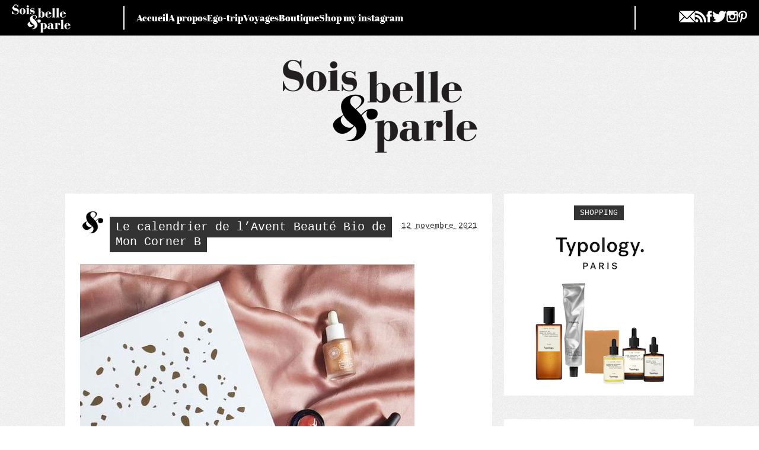

--- FILE ---
content_type: text/html; charset=UTF-8
request_url: https://soisbelleetparle.fr/le-calendrier-de-lavent-beaute-bio-de-mon-corner-b/
body_size: 23081
content:
<!doctype html>
<html lang="fr-FR">
<head><meta charset="UTF-8"><script>if(navigator.userAgent.match(/MSIE|Internet Explorer/i)||navigator.userAgent.match(/Trident\/7\..*?rv:11/i)){var href=document.location.href;if(!href.match(/[?&]nowprocket/)){if(href.indexOf("?")==-1){if(href.indexOf("#")==-1){document.location.href=href+"?nowprocket=1"}else{document.location.href=href.replace("#","?nowprocket=1#")}}else{if(href.indexOf("#")==-1){document.location.href=href+"&nowprocket=1"}else{document.location.href=href.replace("#","&nowprocket=1#")}}}}</script><script>(()=>{class RocketLazyLoadScripts{constructor(){this.v="2.0.4",this.userEvents=["keydown","keyup","mousedown","mouseup","mousemove","mouseover","mouseout","touchmove","touchstart","touchend","touchcancel","wheel","click","dblclick","input"],this.attributeEvents=["onblur","onclick","oncontextmenu","ondblclick","onfocus","onmousedown","onmouseenter","onmouseleave","onmousemove","onmouseout","onmouseover","onmouseup","onmousewheel","onscroll","onsubmit"]}async t(){this.i(),this.o(),/iP(ad|hone)/.test(navigator.userAgent)&&this.h(),this.u(),this.l(this),this.m(),this.k(this),this.p(this),this._(),await Promise.all([this.R(),this.L()]),this.lastBreath=Date.now(),this.S(this),this.P(),this.D(),this.O(),this.M(),await this.C(this.delayedScripts.normal),await this.C(this.delayedScripts.defer),await this.C(this.delayedScripts.async),await this.T(),await this.F(),await this.j(),await this.A(),window.dispatchEvent(new Event("rocket-allScriptsLoaded")),this.everythingLoaded=!0,this.lastTouchEnd&&await new Promise(t=>setTimeout(t,500-Date.now()+this.lastTouchEnd)),this.I(),this.H(),this.U(),this.W()}i(){this.CSPIssue=sessionStorage.getItem("rocketCSPIssue"),document.addEventListener("securitypolicyviolation",t=>{this.CSPIssue||"script-src-elem"!==t.violatedDirective||"data"!==t.blockedURI||(this.CSPIssue=!0,sessionStorage.setItem("rocketCSPIssue",!0))},{isRocket:!0})}o(){window.addEventListener("pageshow",t=>{this.persisted=t.persisted,this.realWindowLoadedFired=!0},{isRocket:!0}),window.addEventListener("pagehide",()=>{this.onFirstUserAction=null},{isRocket:!0})}h(){let t;function e(e){t=e}window.addEventListener("touchstart",e,{isRocket:!0}),window.addEventListener("touchend",function i(o){o.changedTouches[0]&&t.changedTouches[0]&&Math.abs(o.changedTouches[0].pageX-t.changedTouches[0].pageX)<10&&Math.abs(o.changedTouches[0].pageY-t.changedTouches[0].pageY)<10&&o.timeStamp-t.timeStamp<200&&(window.removeEventListener("touchstart",e,{isRocket:!0}),window.removeEventListener("touchend",i,{isRocket:!0}),"INPUT"===o.target.tagName&&"text"===o.target.type||(o.target.dispatchEvent(new TouchEvent("touchend",{target:o.target,bubbles:!0})),o.target.dispatchEvent(new MouseEvent("mouseover",{target:o.target,bubbles:!0})),o.target.dispatchEvent(new PointerEvent("click",{target:o.target,bubbles:!0,cancelable:!0,detail:1,clientX:o.changedTouches[0].clientX,clientY:o.changedTouches[0].clientY})),event.preventDefault()))},{isRocket:!0})}q(t){this.userActionTriggered||("mousemove"!==t.type||this.firstMousemoveIgnored?"keyup"===t.type||"mouseover"===t.type||"mouseout"===t.type||(this.userActionTriggered=!0,this.onFirstUserAction&&this.onFirstUserAction()):this.firstMousemoveIgnored=!0),"click"===t.type&&t.preventDefault(),t.stopPropagation(),t.stopImmediatePropagation(),"touchstart"===this.lastEvent&&"touchend"===t.type&&(this.lastTouchEnd=Date.now()),"click"===t.type&&(this.lastTouchEnd=0),this.lastEvent=t.type,t.composedPath&&t.composedPath()[0].getRootNode()instanceof ShadowRoot&&(t.rocketTarget=t.composedPath()[0]),this.savedUserEvents.push(t)}u(){this.savedUserEvents=[],this.userEventHandler=this.q.bind(this),this.userEvents.forEach(t=>window.addEventListener(t,this.userEventHandler,{passive:!1,isRocket:!0})),document.addEventListener("visibilitychange",this.userEventHandler,{isRocket:!0})}U(){this.userEvents.forEach(t=>window.removeEventListener(t,this.userEventHandler,{passive:!1,isRocket:!0})),document.removeEventListener("visibilitychange",this.userEventHandler,{isRocket:!0}),this.savedUserEvents.forEach(t=>{(t.rocketTarget||t.target).dispatchEvent(new window[t.constructor.name](t.type,t))})}m(){const t="return false",e=Array.from(this.attributeEvents,t=>"data-rocket-"+t),i="["+this.attributeEvents.join("],[")+"]",o="[data-rocket-"+this.attributeEvents.join("],[data-rocket-")+"]",s=(e,i,o)=>{o&&o!==t&&(e.setAttribute("data-rocket-"+i,o),e["rocket"+i]=new Function("event",o),e.setAttribute(i,t))};new MutationObserver(t=>{for(const n of t)"attributes"===n.type&&(n.attributeName.startsWith("data-rocket-")||this.everythingLoaded?n.attributeName.startsWith("data-rocket-")&&this.everythingLoaded&&this.N(n.target,n.attributeName.substring(12)):s(n.target,n.attributeName,n.target.getAttribute(n.attributeName))),"childList"===n.type&&n.addedNodes.forEach(t=>{if(t.nodeType===Node.ELEMENT_NODE)if(this.everythingLoaded)for(const i of[t,...t.querySelectorAll(o)])for(const t of i.getAttributeNames())e.includes(t)&&this.N(i,t.substring(12));else for(const e of[t,...t.querySelectorAll(i)])for(const t of e.getAttributeNames())this.attributeEvents.includes(t)&&s(e,t,e.getAttribute(t))})}).observe(document,{subtree:!0,childList:!0,attributeFilter:[...this.attributeEvents,...e]})}I(){this.attributeEvents.forEach(t=>{document.querySelectorAll("[data-rocket-"+t+"]").forEach(e=>{this.N(e,t)})})}N(t,e){const i=t.getAttribute("data-rocket-"+e);i&&(t.setAttribute(e,i),t.removeAttribute("data-rocket-"+e))}k(t){Object.defineProperty(HTMLElement.prototype,"onclick",{get(){return this.rocketonclick||null},set(e){this.rocketonclick=e,this.setAttribute(t.everythingLoaded?"onclick":"data-rocket-onclick","this.rocketonclick(event)")}})}S(t){function e(e,i){let o=e[i];e[i]=null,Object.defineProperty(e,i,{get:()=>o,set(s){t.everythingLoaded?o=s:e["rocket"+i]=o=s}})}e(document,"onreadystatechange"),e(window,"onload"),e(window,"onpageshow");try{Object.defineProperty(document,"readyState",{get:()=>t.rocketReadyState,set(e){t.rocketReadyState=e},configurable:!0}),document.readyState="loading"}catch(t){console.log("WPRocket DJE readyState conflict, bypassing")}}l(t){this.originalAddEventListener=EventTarget.prototype.addEventListener,this.originalRemoveEventListener=EventTarget.prototype.removeEventListener,this.savedEventListeners=[],EventTarget.prototype.addEventListener=function(e,i,o){o&&o.isRocket||!t.B(e,this)&&!t.userEvents.includes(e)||t.B(e,this)&&!t.userActionTriggered||e.startsWith("rocket-")||t.everythingLoaded?t.originalAddEventListener.call(this,e,i,o):(t.savedEventListeners.push({target:this,remove:!1,type:e,func:i,options:o}),"mouseenter"!==e&&"mouseleave"!==e||t.originalAddEventListener.call(this,e,t.savedUserEvents.push,o))},EventTarget.prototype.removeEventListener=function(e,i,o){o&&o.isRocket||!t.B(e,this)&&!t.userEvents.includes(e)||t.B(e,this)&&!t.userActionTriggered||e.startsWith("rocket-")||t.everythingLoaded?t.originalRemoveEventListener.call(this,e,i,o):t.savedEventListeners.push({target:this,remove:!0,type:e,func:i,options:o})}}J(t,e){this.savedEventListeners=this.savedEventListeners.filter(i=>{let o=i.type,s=i.target||window;return e!==o||t!==s||(this.B(o,s)&&(i.type="rocket-"+o),this.$(i),!1)})}H(){EventTarget.prototype.addEventListener=this.originalAddEventListener,EventTarget.prototype.removeEventListener=this.originalRemoveEventListener,this.savedEventListeners.forEach(t=>this.$(t))}$(t){t.remove?this.originalRemoveEventListener.call(t.target,t.type,t.func,t.options):this.originalAddEventListener.call(t.target,t.type,t.func,t.options)}p(t){let e;function i(e){return t.everythingLoaded?e:e.split(" ").map(t=>"load"===t||t.startsWith("load.")?"rocket-jquery-load":t).join(" ")}function o(o){function s(e){const s=o.fn[e];o.fn[e]=o.fn.init.prototype[e]=function(){return this[0]===window&&t.userActionTriggered&&("string"==typeof arguments[0]||arguments[0]instanceof String?arguments[0]=i(arguments[0]):"object"==typeof arguments[0]&&Object.keys(arguments[0]).forEach(t=>{const e=arguments[0][t];delete arguments[0][t],arguments[0][i(t)]=e})),s.apply(this,arguments),this}}if(o&&o.fn&&!t.allJQueries.includes(o)){const e={DOMContentLoaded:[],"rocket-DOMContentLoaded":[]};for(const t in e)document.addEventListener(t,()=>{e[t].forEach(t=>t())},{isRocket:!0});o.fn.ready=o.fn.init.prototype.ready=function(i){function s(){parseInt(o.fn.jquery)>2?setTimeout(()=>i.bind(document)(o)):i.bind(document)(o)}return"function"==typeof i&&(t.realDomReadyFired?!t.userActionTriggered||t.fauxDomReadyFired?s():e["rocket-DOMContentLoaded"].push(s):e.DOMContentLoaded.push(s)),o([])},s("on"),s("one"),s("off"),t.allJQueries.push(o)}e=o}t.allJQueries=[],o(window.jQuery),Object.defineProperty(window,"jQuery",{get:()=>e,set(t){o(t)}})}P(){const t=new Map;document.write=document.writeln=function(e){const i=document.currentScript,o=document.createRange(),s=i.parentElement;let n=t.get(i);void 0===n&&(n=i.nextSibling,t.set(i,n));const c=document.createDocumentFragment();o.setStart(c,0),c.appendChild(o.createContextualFragment(e)),s.insertBefore(c,n)}}async R(){return new Promise(t=>{this.userActionTriggered?t():this.onFirstUserAction=t})}async L(){return new Promise(t=>{document.addEventListener("DOMContentLoaded",()=>{this.realDomReadyFired=!0,t()},{isRocket:!0})})}async j(){return this.realWindowLoadedFired?Promise.resolve():new Promise(t=>{window.addEventListener("load",t,{isRocket:!0})})}M(){this.pendingScripts=[];this.scriptsMutationObserver=new MutationObserver(t=>{for(const e of t)e.addedNodes.forEach(t=>{"SCRIPT"!==t.tagName||t.noModule||t.isWPRocket||this.pendingScripts.push({script:t,promise:new Promise(e=>{const i=()=>{const i=this.pendingScripts.findIndex(e=>e.script===t);i>=0&&this.pendingScripts.splice(i,1),e()};t.addEventListener("load",i,{isRocket:!0}),t.addEventListener("error",i,{isRocket:!0}),setTimeout(i,1e3)})})})}),this.scriptsMutationObserver.observe(document,{childList:!0,subtree:!0})}async F(){await this.X(),this.pendingScripts.length?(await this.pendingScripts[0].promise,await this.F()):this.scriptsMutationObserver.disconnect()}D(){this.delayedScripts={normal:[],async:[],defer:[]},document.querySelectorAll("script[type$=rocketlazyloadscript]").forEach(t=>{t.hasAttribute("data-rocket-src")?t.hasAttribute("async")&&!1!==t.async?this.delayedScripts.async.push(t):t.hasAttribute("defer")&&!1!==t.defer||"module"===t.getAttribute("data-rocket-type")?this.delayedScripts.defer.push(t):this.delayedScripts.normal.push(t):this.delayedScripts.normal.push(t)})}async _(){await this.L();let t=[];document.querySelectorAll("script[type$=rocketlazyloadscript][data-rocket-src]").forEach(e=>{let i=e.getAttribute("data-rocket-src");if(i&&!i.startsWith("data:")){i.startsWith("//")&&(i=location.protocol+i);try{const o=new URL(i).origin;o!==location.origin&&t.push({src:o,crossOrigin:e.crossOrigin||"module"===e.getAttribute("data-rocket-type")})}catch(t){}}}),t=[...new Map(t.map(t=>[JSON.stringify(t),t])).values()],this.Y(t,"preconnect")}async G(t){if(await this.K(),!0!==t.noModule||!("noModule"in HTMLScriptElement.prototype))return new Promise(e=>{let i;function o(){(i||t).setAttribute("data-rocket-status","executed"),e()}try{if(navigator.userAgent.includes("Firefox/")||""===navigator.vendor||this.CSPIssue)i=document.createElement("script"),[...t.attributes].forEach(t=>{let e=t.nodeName;"type"!==e&&("data-rocket-type"===e&&(e="type"),"data-rocket-src"===e&&(e="src"),i.setAttribute(e,t.nodeValue))}),t.text&&(i.text=t.text),t.nonce&&(i.nonce=t.nonce),i.hasAttribute("src")?(i.addEventListener("load",o,{isRocket:!0}),i.addEventListener("error",()=>{i.setAttribute("data-rocket-status","failed-network"),e()},{isRocket:!0}),setTimeout(()=>{i.isConnected||e()},1)):(i.text=t.text,o()),i.isWPRocket=!0,t.parentNode.replaceChild(i,t);else{const i=t.getAttribute("data-rocket-type"),s=t.getAttribute("data-rocket-src");i?(t.type=i,t.removeAttribute("data-rocket-type")):t.removeAttribute("type"),t.addEventListener("load",o,{isRocket:!0}),t.addEventListener("error",i=>{this.CSPIssue&&i.target.src.startsWith("data:")?(console.log("WPRocket: CSP fallback activated"),t.removeAttribute("src"),this.G(t).then(e)):(t.setAttribute("data-rocket-status","failed-network"),e())},{isRocket:!0}),s?(t.fetchPriority="high",t.removeAttribute("data-rocket-src"),t.src=s):t.src="data:text/javascript;base64,"+window.btoa(unescape(encodeURIComponent(t.text)))}}catch(i){t.setAttribute("data-rocket-status","failed-transform"),e()}});t.setAttribute("data-rocket-status","skipped")}async C(t){const e=t.shift();return e?(e.isConnected&&await this.G(e),this.C(t)):Promise.resolve()}O(){this.Y([...this.delayedScripts.normal,...this.delayedScripts.defer,...this.delayedScripts.async],"preload")}Y(t,e){this.trash=this.trash||[];let i=!0;var o=document.createDocumentFragment();t.forEach(t=>{const s=t.getAttribute&&t.getAttribute("data-rocket-src")||t.src;if(s&&!s.startsWith("data:")){const n=document.createElement("link");n.href=s,n.rel=e,"preconnect"!==e&&(n.as="script",n.fetchPriority=i?"high":"low"),t.getAttribute&&"module"===t.getAttribute("data-rocket-type")&&(n.crossOrigin=!0),t.crossOrigin&&(n.crossOrigin=t.crossOrigin),t.integrity&&(n.integrity=t.integrity),t.nonce&&(n.nonce=t.nonce),o.appendChild(n),this.trash.push(n),i=!1}}),document.head.appendChild(o)}W(){this.trash.forEach(t=>t.remove())}async T(){try{document.readyState="interactive"}catch(t){}this.fauxDomReadyFired=!0;try{await this.K(),this.J(document,"readystatechange"),document.dispatchEvent(new Event("rocket-readystatechange")),await this.K(),document.rocketonreadystatechange&&document.rocketonreadystatechange(),await this.K(),this.J(document,"DOMContentLoaded"),document.dispatchEvent(new Event("rocket-DOMContentLoaded")),await this.K(),this.J(window,"DOMContentLoaded"),window.dispatchEvent(new Event("rocket-DOMContentLoaded"))}catch(t){console.error(t)}}async A(){try{document.readyState="complete"}catch(t){}try{await this.K(),this.J(document,"readystatechange"),document.dispatchEvent(new Event("rocket-readystatechange")),await this.K(),document.rocketonreadystatechange&&document.rocketonreadystatechange(),await this.K(),this.J(window,"load"),window.dispatchEvent(new Event("rocket-load")),await this.K(),window.rocketonload&&window.rocketonload(),await this.K(),this.allJQueries.forEach(t=>t(window).trigger("rocket-jquery-load")),await this.K(),this.J(window,"pageshow");const t=new Event("rocket-pageshow");t.persisted=this.persisted,window.dispatchEvent(t),await this.K(),window.rocketonpageshow&&window.rocketonpageshow({persisted:this.persisted})}catch(t){console.error(t)}}async K(){Date.now()-this.lastBreath>45&&(await this.X(),this.lastBreath=Date.now())}async X(){return document.hidden?new Promise(t=>setTimeout(t)):new Promise(t=>requestAnimationFrame(t))}B(t,e){return e===document&&"readystatechange"===t||(e===document&&"DOMContentLoaded"===t||(e===window&&"DOMContentLoaded"===t||(e===window&&"load"===t||e===window&&"pageshow"===t)))}static run(){(new RocketLazyLoadScripts).t()}}RocketLazyLoadScripts.run()})();</script>
	
	<meta name="viewport" content="width=device-width, initial-scale=1">
	<link rel="profile" href="https://gmpg.org/xfn/11">

	
	<title>Le calendrier de l&#039;Avent Beauté Bio de Mon Corner B - 2026</title>
<style id="wpr-usedcss">img:is([sizes=auto i],[sizes^="auto," i]){contain-intrinsic-size:3000px 1500px}img.emoji{display:inline!important;border:none!important;box-shadow:none!important;height:1em!important;width:1em!important;margin:0 .07em!important;vertical-align:-.1em!important;background:0 0!important;padding:0!important}:where(.wp-block-button__link){border-radius:9999px;box-shadow:none;padding:calc(.667em + 2px) calc(1.333em + 2px);text-decoration:none}:root :where(.wp-block-button .wp-block-button__link.is-style-outline),:root :where(.wp-block-button.is-style-outline>.wp-block-button__link){border:2px solid;padding:.667em 1.333em}:root :where(.wp-block-button .wp-block-button__link.is-style-outline:not(.has-text-color)),:root :where(.wp-block-button.is-style-outline>.wp-block-button__link:not(.has-text-color)){color:currentColor}:root :where(.wp-block-button .wp-block-button__link.is-style-outline:not(.has-background)),:root :where(.wp-block-button.is-style-outline>.wp-block-button__link:not(.has-background)){background-color:initial;background-image:none}:where(.wp-block-calendar table:not(.has-background) th){background:#ddd}:where(.wp-block-columns){margin-bottom:1.75em}:where(.wp-block-columns.has-background){padding:1.25em 2.375em}:where(.wp-block-post-comments input[type=submit]){border:none}:where(.wp-block-cover-image:not(.has-text-color)),:where(.wp-block-cover:not(.has-text-color)){color:#fff}:where(.wp-block-cover-image.is-light:not(.has-text-color)),:where(.wp-block-cover.is-light:not(.has-text-color)){color:#000}:root :where(.wp-block-cover h1:not(.has-text-color)),:root :where(.wp-block-cover h2:not(.has-text-color)),:root :where(.wp-block-cover h3:not(.has-text-color)),:root :where(.wp-block-cover h4:not(.has-text-color)),:root :where(.wp-block-cover h5:not(.has-text-color)),:root :where(.wp-block-cover h6:not(.has-text-color)),:root :where(.wp-block-cover p:not(.has-text-color)){color:inherit}:where(.wp-block-file){margin-bottom:1.5em}:where(.wp-block-file__button){border-radius:2em;display:inline-block;padding:.5em 1em}:where(.wp-block-file__button):is(a):active,:where(.wp-block-file__button):is(a):focus,:where(.wp-block-file__button):is(a):hover,:where(.wp-block-file__button):is(a):visited{box-shadow:none;color:#fff;opacity:.85;text-decoration:none}:where(.wp-block-group.wp-block-group-is-layout-constrained){position:relative}:root :where(.wp-block-image.is-style-rounded img,.wp-block-image .is-style-rounded img){border-radius:9999px}:where(.wp-block-latest-comments:not([style*=line-height] .wp-block-latest-comments__comment)){line-height:1.1}:where(.wp-block-latest-comments:not([style*=line-height] .wp-block-latest-comments__comment-excerpt p)){line-height:1.8}:root :where(.wp-block-latest-posts.is-grid){padding:0}:root :where(.wp-block-latest-posts.wp-block-latest-posts__list){padding-left:0}ul{box-sizing:border-box}:root :where(.wp-block-list.has-background){padding:1.25em 2.375em}:where(.wp-block-navigation.has-background .wp-block-navigation-item a:not(.wp-element-button)),:where(.wp-block-navigation.has-background .wp-block-navigation-submenu a:not(.wp-element-button)){padding:.5em 1em}:where(.wp-block-navigation .wp-block-navigation__submenu-container .wp-block-navigation-item a:not(.wp-element-button)),:where(.wp-block-navigation .wp-block-navigation__submenu-container .wp-block-navigation-submenu a:not(.wp-element-button)),:where(.wp-block-navigation .wp-block-navigation__submenu-container .wp-block-navigation-submenu button.wp-block-navigation-item__content),:where(.wp-block-navigation .wp-block-navigation__submenu-container .wp-block-pages-list__item button.wp-block-navigation-item__content){padding:.5em 1em}:root :where(p.has-background){padding:1.25em 2.375em}:where(p.has-text-color:not(.has-link-color)) a{color:inherit}:where(.wp-block-post-comments-form) input:not([type=submit]),:where(.wp-block-post-comments-form) textarea{border:1px solid #949494;font-family:inherit;font-size:1em}:where(.wp-block-post-comments-form) input:where(:not([type=submit]):not([type=checkbox])),:where(.wp-block-post-comments-form) textarea{padding:calc(.667em + 2px)}:where(.wp-block-post-excerpt){box-sizing:border-box;margin-bottom:var(--wp--style--block-gap);margin-top:var(--wp--style--block-gap)}:where(.wp-block-preformatted.has-background){padding:1.25em 2.375em}:where(.wp-block-search__button){border:1px solid #ccc;padding:6px 10px}:where(.wp-block-search__input){font-family:inherit;font-size:inherit;font-style:inherit;font-weight:inherit;letter-spacing:inherit;line-height:inherit;text-transform:inherit}:where(.wp-block-search__button-inside .wp-block-search__inside-wrapper){border:1px solid #949494;box-sizing:border-box;padding:4px}:where(.wp-block-search__button-inside .wp-block-search__inside-wrapper) .wp-block-search__input{border:none;border-radius:0;padding:0 4px}:where(.wp-block-search__button-inside .wp-block-search__inside-wrapper) .wp-block-search__input:focus{outline:0}:where(.wp-block-search__button-inside .wp-block-search__inside-wrapper) :where(.wp-block-search__button){padding:4px 8px}:root :where(.wp-block-separator.is-style-dots){height:auto;line-height:1;text-align:center}:root :where(.wp-block-separator.is-style-dots):before{color:currentColor;content:"···";font-family:serif;font-size:1.5em;letter-spacing:2em;padding-left:2em}:root :where(.wp-block-site-logo.is-style-rounded){border-radius:9999px}:where(.wp-block-social-links:not(.is-style-logos-only)) .wp-social-link{background-color:#f0f0f0;color:#444}:where(.wp-block-social-links:not(.is-style-logos-only)) .wp-social-link-amazon{background-color:#f90;color:#fff}:where(.wp-block-social-links:not(.is-style-logos-only)) .wp-social-link-bandcamp{background-color:#1ea0c3;color:#fff}:where(.wp-block-social-links:not(.is-style-logos-only)) .wp-social-link-behance{background-color:#0757fe;color:#fff}:where(.wp-block-social-links:not(.is-style-logos-only)) .wp-social-link-bluesky{background-color:#0a7aff;color:#fff}:where(.wp-block-social-links:not(.is-style-logos-only)) .wp-social-link-codepen{background-color:#1e1f26;color:#fff}:where(.wp-block-social-links:not(.is-style-logos-only)) .wp-social-link-deviantart{background-color:#02e49b;color:#fff}:where(.wp-block-social-links:not(.is-style-logos-only)) .wp-social-link-discord{background-color:#5865f2;color:#fff}:where(.wp-block-social-links:not(.is-style-logos-only)) .wp-social-link-dribbble{background-color:#e94c89;color:#fff}:where(.wp-block-social-links:not(.is-style-logos-only)) .wp-social-link-dropbox{background-color:#4280ff;color:#fff}:where(.wp-block-social-links:not(.is-style-logos-only)) .wp-social-link-etsy{background-color:#f45800;color:#fff}:where(.wp-block-social-links:not(.is-style-logos-only)) .wp-social-link-facebook{background-color:#0866ff;color:#fff}:where(.wp-block-social-links:not(.is-style-logos-only)) .wp-social-link-fivehundredpx{background-color:#000;color:#fff}:where(.wp-block-social-links:not(.is-style-logos-only)) .wp-social-link-flickr{background-color:#0461dd;color:#fff}:where(.wp-block-social-links:not(.is-style-logos-only)) .wp-social-link-foursquare{background-color:#e65678;color:#fff}:where(.wp-block-social-links:not(.is-style-logos-only)) .wp-social-link-github{background-color:#24292d;color:#fff}:where(.wp-block-social-links:not(.is-style-logos-only)) .wp-social-link-goodreads{background-color:#eceadd;color:#382110}:where(.wp-block-social-links:not(.is-style-logos-only)) .wp-social-link-google{background-color:#ea4434;color:#fff}:where(.wp-block-social-links:not(.is-style-logos-only)) .wp-social-link-gravatar{background-color:#1d4fc4;color:#fff}:where(.wp-block-social-links:not(.is-style-logos-only)) .wp-social-link-instagram{background-color:#f00075;color:#fff}:where(.wp-block-social-links:not(.is-style-logos-only)) .wp-social-link-lastfm{background-color:#e21b24;color:#fff}:where(.wp-block-social-links:not(.is-style-logos-only)) .wp-social-link-linkedin{background-color:#0d66c2;color:#fff}:where(.wp-block-social-links:not(.is-style-logos-only)) .wp-social-link-mastodon{background-color:#3288d4;color:#fff}:where(.wp-block-social-links:not(.is-style-logos-only)) .wp-social-link-medium{background-color:#000;color:#fff}:where(.wp-block-social-links:not(.is-style-logos-only)) .wp-social-link-meetup{background-color:#f6405f;color:#fff}:where(.wp-block-social-links:not(.is-style-logos-only)) .wp-social-link-patreon{background-color:#000;color:#fff}:where(.wp-block-social-links:not(.is-style-logos-only)) .wp-social-link-pinterest{background-color:#e60122;color:#fff}:where(.wp-block-social-links:not(.is-style-logos-only)) .wp-social-link-pocket{background-color:#ef4155;color:#fff}:where(.wp-block-social-links:not(.is-style-logos-only)) .wp-social-link-reddit{background-color:#ff4500;color:#fff}:where(.wp-block-social-links:not(.is-style-logos-only)) .wp-social-link-skype{background-color:#0478d7;color:#fff}:where(.wp-block-social-links:not(.is-style-logos-only)) .wp-social-link-snapchat{background-color:#fefc00;color:#fff;stroke:#000}:where(.wp-block-social-links:not(.is-style-logos-only)) .wp-social-link-soundcloud{background-color:#ff5600;color:#fff}:where(.wp-block-social-links:not(.is-style-logos-only)) .wp-social-link-spotify{background-color:#1bd760;color:#fff}:where(.wp-block-social-links:not(.is-style-logos-only)) .wp-social-link-telegram{background-color:#2aabee;color:#fff}:where(.wp-block-social-links:not(.is-style-logos-only)) .wp-social-link-threads{background-color:#000;color:#fff}:where(.wp-block-social-links:not(.is-style-logos-only)) .wp-social-link-tiktok{background-color:#000;color:#fff}:where(.wp-block-social-links:not(.is-style-logos-only)) .wp-social-link-tumblr{background-color:#011835;color:#fff}:where(.wp-block-social-links:not(.is-style-logos-only)) .wp-social-link-twitch{background-color:#6440a4;color:#fff}:where(.wp-block-social-links:not(.is-style-logos-only)) .wp-social-link-twitter{background-color:#1da1f2;color:#fff}:where(.wp-block-social-links:not(.is-style-logos-only)) .wp-social-link-vimeo{background-color:#1eb7ea;color:#fff}:where(.wp-block-social-links:not(.is-style-logos-only)) .wp-social-link-vk{background-color:#4680c2;color:#fff}:where(.wp-block-social-links:not(.is-style-logos-only)) .wp-social-link-wordpress{background-color:#3499cd;color:#fff}:where(.wp-block-social-links:not(.is-style-logos-only)) .wp-social-link-whatsapp{background-color:#25d366;color:#fff}:where(.wp-block-social-links:not(.is-style-logos-only)) .wp-social-link-x{background-color:#000;color:#fff}:where(.wp-block-social-links:not(.is-style-logos-only)) .wp-social-link-yelp{background-color:#d32422;color:#fff}:where(.wp-block-social-links:not(.is-style-logos-only)) .wp-social-link-youtube{background-color:red;color:#fff}:where(.wp-block-social-links.is-style-logos-only) .wp-social-link{background:0 0}:where(.wp-block-social-links.is-style-logos-only) .wp-social-link svg{height:1.25em;width:1.25em}:where(.wp-block-social-links.is-style-logos-only) .wp-social-link-amazon{color:#f90}:where(.wp-block-social-links.is-style-logos-only) .wp-social-link-bandcamp{color:#1ea0c3}:where(.wp-block-social-links.is-style-logos-only) .wp-social-link-behance{color:#0757fe}:where(.wp-block-social-links.is-style-logos-only) .wp-social-link-bluesky{color:#0a7aff}:where(.wp-block-social-links.is-style-logos-only) .wp-social-link-codepen{color:#1e1f26}:where(.wp-block-social-links.is-style-logos-only) .wp-social-link-deviantart{color:#02e49b}:where(.wp-block-social-links.is-style-logos-only) .wp-social-link-discord{color:#5865f2}:where(.wp-block-social-links.is-style-logos-only) .wp-social-link-dribbble{color:#e94c89}:where(.wp-block-social-links.is-style-logos-only) .wp-social-link-dropbox{color:#4280ff}:where(.wp-block-social-links.is-style-logos-only) .wp-social-link-etsy{color:#f45800}:where(.wp-block-social-links.is-style-logos-only) .wp-social-link-facebook{color:#0866ff}:where(.wp-block-social-links.is-style-logos-only) .wp-social-link-fivehundredpx{color:#000}:where(.wp-block-social-links.is-style-logos-only) .wp-social-link-flickr{color:#0461dd}:where(.wp-block-social-links.is-style-logos-only) .wp-social-link-foursquare{color:#e65678}:where(.wp-block-social-links.is-style-logos-only) .wp-social-link-github{color:#24292d}:where(.wp-block-social-links.is-style-logos-only) .wp-social-link-goodreads{color:#382110}:where(.wp-block-social-links.is-style-logos-only) .wp-social-link-google{color:#ea4434}:where(.wp-block-social-links.is-style-logos-only) .wp-social-link-gravatar{color:#1d4fc4}:where(.wp-block-social-links.is-style-logos-only) .wp-social-link-instagram{color:#f00075}:where(.wp-block-social-links.is-style-logos-only) .wp-social-link-lastfm{color:#e21b24}:where(.wp-block-social-links.is-style-logos-only) .wp-social-link-linkedin{color:#0d66c2}:where(.wp-block-social-links.is-style-logos-only) .wp-social-link-mastodon{color:#3288d4}:where(.wp-block-social-links.is-style-logos-only) .wp-social-link-medium{color:#000}:where(.wp-block-social-links.is-style-logos-only) .wp-social-link-meetup{color:#f6405f}:where(.wp-block-social-links.is-style-logos-only) .wp-social-link-patreon{color:#000}:where(.wp-block-social-links.is-style-logos-only) .wp-social-link-pinterest{color:#e60122}:where(.wp-block-social-links.is-style-logos-only) .wp-social-link-pocket{color:#ef4155}:where(.wp-block-social-links.is-style-logos-only) .wp-social-link-reddit{color:#ff4500}:where(.wp-block-social-links.is-style-logos-only) .wp-social-link-skype{color:#0478d7}:where(.wp-block-social-links.is-style-logos-only) .wp-social-link-snapchat{color:#fff;stroke:#000}:where(.wp-block-social-links.is-style-logos-only) .wp-social-link-soundcloud{color:#ff5600}:where(.wp-block-social-links.is-style-logos-only) .wp-social-link-spotify{color:#1bd760}:where(.wp-block-social-links.is-style-logos-only) .wp-social-link-telegram{color:#2aabee}:where(.wp-block-social-links.is-style-logos-only) .wp-social-link-threads{color:#000}:where(.wp-block-social-links.is-style-logos-only) .wp-social-link-tiktok{color:#000}:where(.wp-block-social-links.is-style-logos-only) .wp-social-link-tumblr{color:#011835}:where(.wp-block-social-links.is-style-logos-only) .wp-social-link-twitch{color:#6440a4}:where(.wp-block-social-links.is-style-logos-only) .wp-social-link-twitter{color:#1da1f2}:where(.wp-block-social-links.is-style-logos-only) .wp-social-link-vimeo{color:#1eb7ea}:where(.wp-block-social-links.is-style-logos-only) .wp-social-link-vk{color:#4680c2}:where(.wp-block-social-links.is-style-logos-only) .wp-social-link-whatsapp{color:#25d366}:where(.wp-block-social-links.is-style-logos-only) .wp-social-link-wordpress{color:#3499cd}:where(.wp-block-social-links.is-style-logos-only) .wp-social-link-x{color:#000}:where(.wp-block-social-links.is-style-logos-only) .wp-social-link-yelp{color:#d32422}:where(.wp-block-social-links.is-style-logos-only) .wp-social-link-youtube{color:red}:root :where(.wp-block-social-links .wp-social-link a){padding:.25em}:root :where(.wp-block-social-links.is-style-logos-only .wp-social-link a){padding:0}:root :where(.wp-block-social-links.is-style-pill-shape .wp-social-link a){padding-left:.6666666667em;padding-right:.6666666667em}:root :where(.wp-block-tag-cloud.is-style-outline){display:flex;flex-wrap:wrap;gap:1ch}:root :where(.wp-block-tag-cloud.is-style-outline a){border:1px solid;font-size:unset!important;margin-right:0;padding:1ch 2ch;text-decoration:none!important}:root :where(.wp-block-table-of-contents){box-sizing:border-box}:where(.wp-block-term-description){box-sizing:border-box;margin-bottom:var(--wp--style--block-gap);margin-top:var(--wp--style--block-gap)}:where(pre.wp-block-verse){font-family:inherit}.entry-content{counter-reset:footnotes}:root{--wp--preset--font-size--normal:16px;--wp--preset--font-size--huge:42px}.aligncenter{clear:both}.screen-reader-text{border:0;clip-path:inset(50%);height:1px;margin:-1px;overflow:hidden;padding:0;position:absolute;width:1px;word-wrap:normal!important}.screen-reader-text:focus{background-color:#ddd;clip-path:none;color:#444;display:block;font-size:1em;height:auto;left:5px;line-height:normal;padding:15px 23px 14px;text-decoration:none;top:5px;width:auto;z-index:100000}html :where(.has-border-color){border-style:solid}html :where([style*=border-top-color]){border-top-style:solid}html :where([style*=border-right-color]){border-right-style:solid}html :where([style*=border-bottom-color]){border-bottom-style:solid}html :where([style*=border-left-color]){border-left-style:solid}html :where([style*=border-width]){border-style:solid}html :where([style*=border-top-width]){border-top-style:solid}html :where([style*=border-right-width]){border-right-style:solid}html :where([style*=border-bottom-width]){border-bottom-style:solid}html :where([style*=border-left-width]){border-left-style:solid}html :where(img[class*=wp-image-]){height:auto;max-width:100%}:where(figure){margin:0 0 1em}html :where(.is-position-sticky){--wp-admin--admin-bar--position-offset:var(--wp-admin--admin-bar--height,0px)}@media screen and (max-width:600px){html :where(.is-position-sticky){--wp-admin--admin-bar--position-offset:0px}}:root{--wp--preset--aspect-ratio--square:1;--wp--preset--aspect-ratio--4-3:4/3;--wp--preset--aspect-ratio--3-4:3/4;--wp--preset--aspect-ratio--3-2:3/2;--wp--preset--aspect-ratio--2-3:2/3;--wp--preset--aspect-ratio--16-9:16/9;--wp--preset--aspect-ratio--9-16:9/16;--wp--preset--color--black:#000;--wp--preset--color--cyan-bluish-gray:#abb8c3;--wp--preset--color--white:#fff;--wp--preset--color--pale-pink:#f78da7;--wp--preset--color--vivid-red:#cf2e2e;--wp--preset--color--luminous-vivid-orange:#ff6900;--wp--preset--color--luminous-vivid-amber:#fcb900;--wp--preset--color--light-green-cyan:#7bdcb5;--wp--preset--color--vivid-green-cyan:#00d084;--wp--preset--color--pale-cyan-blue:#8ed1fc;--wp--preset--color--vivid-cyan-blue:#0693e3;--wp--preset--color--vivid-purple:#9b51e0;--wp--preset--gradient--vivid-cyan-blue-to-vivid-purple:linear-gradient(135deg,rgba(6, 147, 227, 1) 0%,#9b51e0 100%);--wp--preset--gradient--light-green-cyan-to-vivid-green-cyan:linear-gradient(135deg,#7adcb4 0%,#00d082 100%);--wp--preset--gradient--luminous-vivid-amber-to-luminous-vivid-orange:linear-gradient(135deg,rgba(252, 185, 0, 1) 0%,rgba(255, 105, 0, 1) 100%);--wp--preset--gradient--luminous-vivid-orange-to-vivid-red:linear-gradient(135deg,rgba(255, 105, 0, 1) 0%,#cf2e2e 100%);--wp--preset--gradient--very-light-gray-to-cyan-bluish-gray:linear-gradient(135deg,#eee 0%,#a9b8c3 100%);--wp--preset--gradient--cool-to-warm-spectrum:linear-gradient(135deg,#4aeadc 0%,#9778d1 20%,#cf2aba 40%,#ee2c82 60%,#fb6962 80%,#fef84c 100%);--wp--preset--gradient--blush-light-purple:linear-gradient(135deg,#ffceec 0%,#9896f0 100%);--wp--preset--gradient--blush-bordeaux:linear-gradient(135deg,#fecda5 0%,#fe2d2d 50%,#6b003e 100%);--wp--preset--gradient--luminous-dusk:linear-gradient(135deg,#ffcb70 0%,#c751c0 50%,#4158d0 100%);--wp--preset--gradient--pale-ocean:linear-gradient(135deg,#fff5cb 0%,#b6e3d4 50%,#33a7b5 100%);--wp--preset--gradient--electric-grass:linear-gradient(135deg,#caf880 0%,#71ce7e 100%);--wp--preset--gradient--midnight:linear-gradient(135deg,#020381 0%,#2874fc 100%);--wp--preset--font-size--small:13px;--wp--preset--font-size--medium:20px;--wp--preset--font-size--large:36px;--wp--preset--font-size--x-large:42px;--wp--preset--spacing--20:.44rem;--wp--preset--spacing--30:.67rem;--wp--preset--spacing--40:1rem;--wp--preset--spacing--50:1.5rem;--wp--preset--spacing--60:2.25rem;--wp--preset--spacing--70:3.38rem;--wp--preset--spacing--80:5.06rem;--wp--preset--shadow--natural:6px 6px 9px rgba(0, 0, 0, .2);--wp--preset--shadow--deep:12px 12px 50px rgba(0, 0, 0, .4);--wp--preset--shadow--sharp:6px 6px 0 rgba(0, 0, 0, .2);--wp--preset--shadow--outlined:6px 6px 0 -3px rgba(255, 255, 255, 1),6px 6px rgba(0, 0, 0, 1);--wp--preset--shadow--crisp:6px 6px 0 rgba(0, 0, 0, 1)}:where(.is-layout-flex){gap:.5em}:where(.is-layout-grid){gap:.5em}:where(.wp-block-post-template.is-layout-flex){gap:1.25em}:where(.wp-block-post-template.is-layout-grid){gap:1.25em}:where(.wp-block-columns.is-layout-flex){gap:2em}:where(.wp-block-columns.is-layout-grid){gap:2em}:root :where(.wp-block-pullquote){font-size:1.5em;line-height:1.6}html{line-height:1.15;-webkit-text-size-adjust:100%}body{margin:0}main{display:block}h1{font-size:2em;margin:.67em 0}a{background-color:transparent}abbr[title]{border-bottom:none;text-decoration:underline;-webkit-text-decoration:underline dotted;text-decoration:underline dotted}strong{font-weight:bolder}code{font-family:monospace,monospace;font-size:1em}img{border-style:none}button,input,select,textarea{font-family:inherit;font-size:100%;line-height:1.15;margin:0}button,input{overflow:visible}button,select{text-transform:none}[type=button],[type=reset],[type=submit],button{-webkit-appearance:button}[type=button]::-moz-focus-inner,[type=reset]::-moz-focus-inner,[type=submit]::-moz-focus-inner,button::-moz-focus-inner{border-style:none;padding:0}[type=button]:-moz-focusring,[type=reset]:-moz-focusring,[type=submit]:-moz-focusring,button:-moz-focusring{outline:ButtonText dotted 1px}progress{vertical-align:baseline}textarea{overflow:auto}[type=number]::-webkit-inner-spin-button,[type=number]::-webkit-outer-spin-button{height:auto}[type=search]{-webkit-appearance:textfield;outline-offset:-2px}[type=search]::-webkit-search-decoration{-webkit-appearance:none}::-webkit-file-upload-button{-webkit-appearance:button;font:inherit}template{display:none}[hidden]{display:none}*,::after,::before{-webkit-box-sizing:inherit;box-sizing:inherit}html{-webkit-box-sizing:border-box;box-sizing:border-box}@font-face{font-display:swap;font-family:"Abril Fatface";src:url("https://soisbelleetparle.fr/wp-content/themes/sbep23/fonts/abrilfatface-regular-webfont.eot");src:url("https://soisbelleetparle.fr/wp-content/themes/sbep23/fonts/abrilfatface-regular-webfont.eot?#iefix") format("embedded-opentype"),url("https://soisbelleetparle.fr/wp-content/themes/sbep23/fonts/abrilfatface-regular-webfont.woff") format("woff"),url("https://soisbelleetparle.fr/wp-content/themes/sbep23/fonts/abrilfatface-regular-webfont.ttf") format("truetype"),url("https://soisbelleetparle.fr/wp-content/themes/sbep23/fonts/abrilfatface-regular-webfont.svg#webfont") format("svg");font-weight:400;font-style:normal}body,button,input,select,textarea{color:#333;font-family:"Courier New",Courier,monospace,-apple-system,BlinkMacSystemFont,"Segoe UI",Roboto,Oxygen-Sans,Ubuntu,Cantarell,"Helvetica Neue",sans-serif;font-size:1rem;line-height:1.5}.site-header .main-navigation{font-family:"Abril Fatface",cursive}h1,h2{clear:both}h1 a,h2 a{text-decoration:none}p{margin-bottom:1.5em}em{font-style:italic}address{margin:0 0 1.5em}code,tt,var{font-family:monaco,consolas,"Andale Mono","DejaVu Sans Mono",monospace}abbr{border-bottom:1px dotted #666;cursor:help}body{background:#fff;background-image:url("https://soisbelleetparle.fr/wp-content/themes/sbep23/img/bg-grain.gif");background-repeat:repeat}ul{margin:0 0 1.5em 3em}ul{list-style:disc}li>ul{margin-bottom:0;margin-left:1.5em}dt{font-weight:700}iframe,object{max-width:100%}img{height:auto;max-width:100%}.site-header a{color:#fff}.site-header a:visited{color:#fff}.site-header a:active,.site-header a:focus,.site-header a:hover{color:#fff}footer a{color:#333;text-decoration:none}footer a:visited{color:#333}footer a:active,footer a:focus,footer a:hover{color:#333}.page .entry-content a:not(.more-link),.post .entry-content a:not(.more-link){color:#b50616}.page .entry-content a:not(.more-link):visited,.post .entry-content a:not(.more-link):visited{color:#b50616}.page .entry-content a:not(.more-link):active,.page .entry-content a:not(.more-link):focus,.page .entry-content a:not(.more-link):hover,.post .entry-content a:not(.more-link):active,.post .entry-content a:not(.more-link):focus,.post .entry-content a:not(.more-link):hover{color:#b50616}.page .entry-content a:not(.more-link):focus,.post .entry-content a:not(.more-link):focus{outline:dotted thin}.page .entry-content a:not(.more-link):active,.page .entry-content a:not(.more-link):hover,.post .entry-content a:not(.more-link):active,.post .entry-content a:not(.more-link):hover{outline:0}.widget-area a{color:#333;text-decoration:none}.widget-area a:visited{color:#333}.widget-area a:active,.widget-area a:focus,.widget-area a:hover{color:#333}button,input[type=button],input[type=reset],input[type=submit]{border:1px solid;border-color:#ccc #ccc #bbb;border-radius:3px;background:#e6e6e6;color:rgba(0,0,0,.8);line-height:1;padding:.6em 1em .4em}button:hover,input[type=button]:hover,input[type=reset]:hover,input[type=submit]:hover{border-color:#ccc #bbb #aaa}button:active,button:focus,input[type=button]:active,input[type=button]:focus,input[type=reset]:active,input[type=reset]:focus,input[type=submit]:active,input[type=submit]:focus{border-color:#aaa #bbb #bbb}input[type=email],input[type=number],input[type=search],input[type=url],textarea{color:#666;border:1px solid #ccc;border-radius:3px;padding:3px}input[type=email]:focus,input[type=number]:focus,input[type=search]:focus,input[type=url]:focus,textarea:focus{color:#111}select{border:1px solid #ccc}textarea{width:100%}.site{display:-ms-grid;display:grid;-ms-grid-columns:100%;grid-template-columns:100%;-ms-grid-rows:auto 0 auto 0 auto 0 auto;grid-template-rows:auto auto auto auto;gap:0 0;grid-template-areas:"header" "main" "sidebar" "footer"}@media (min-width:1000px){.site{display:-ms-grid;display:grid;-ms-grid-columns:auto 20px minmax(600px,720px) 20px 320px 20px auto;grid-template-columns:auto minmax(600px,720px) 320px auto;-ms-grid-rows:auto 20px auto 20px auto;grid-template-rows:auto auto auto;gap:20px 20px;grid-template-areas:"header header header header" ". main sidebar ." "footer footer footer footer"}}.site-header{-ms-grid-row:1;-ms-grid-column:1;grid-area:header}.site>.site-header{-ms-grid-row:1;-ms-grid-column:1}.site-main{-ms-grid-row:2;-ms-grid-column:1;grid-area:main;overflow:hidden}.site>.site-main{-ms-grid-row:3;-ms-grid-column:1}.widget-area{-ms-grid-row:5;-ms-grid-column:1;grid-area:sidebar;display:-webkit-box;display:-ms-flexbox;display:flex;-webkit-box-orient:vertical;-webkit-box-direction:normal;-ms-flex-direction:column;flex-direction:column;-webkit-box-align:center;-ms-flex-align:center;align-items:center}.site-footer{-ms-grid-row:3;-ms-grid-column:1;grid-area:footer}.site>.site-footer{-ms-grid-row:7;-ms-grid-column:1}@media (min-width:1000px){.site>.site-header{-ms-grid-row:1;-ms-grid-column:1;-ms-grid-column-span:7}.site>.site-main{-ms-grid-row:3;-ms-grid-column:3}.widget-area{-ms-grid-row:3;-ms-grid-column:5}.site>.site-footer{-ms-grid-row:5;-ms-grid-column:1;-ms-grid-column-span:7}}.main-navigation ul{display:-webkit-box;display:-ms-flexbox;display:flex;-webkit-box-orient:vertical;-webkit-box-direction:normal;-ms-flex-direction:column;flex-direction:column;list-style:none;margin:0;padding:20px 0}button.menu-toggle{display:-webkit-box;display:-ms-flexbox;display:flex;-webkit-box-pack:center;-ms-flex-pack:center;justify-content:center;-webkit-box-align:center;-ms-flex-align:center;align-items:center;height:40px;width:40px;padding:0;position:absolute;top:14px;right:14px}button.menu-toggle .icon,button.menu-toggle .icon::after,button.menu-toggle .icon::before{display:block;background-color:#000;position:absolute;height:2px;width:20px;-webkit-transition:-webkit-transform .4s cubic-bezier(.23, 1, .32, 1);transition:-webkit-transform .4s cubic-bezier(.23, 1, .32, 1);transition:transform .4s cubic-bezier(.23, 1, .32, 1);transition:transform .4s cubic-bezier(.23, 1, .32, 1),-webkit-transform .4s cubic-bezier(.23, 1, .32, 1);border-radius:2px}button.menu-toggle .icon::before{content:"";margin-top:-8px}button.menu-toggle .icon::after{content:"";margin-top:8px}button.menu-toggle:hover{background:#fff;cursor:pointer}.main-navigation.toggled button.menu-toggle .icon::before{margin-top:0;-webkit-transform:rotate(405deg);transform:rotate(405deg)}.main-navigation.toggled button.menu-toggle .icon{background:0 0}.main-navigation.toggled button.menu-toggle .icon::after{margin-top:0;-webkit-transform:rotate(-405deg);transform:rotate(-405deg)}button.menu-toggle{display:-webkit-box;display:-ms-flexbox;display:flex}#topsocial,.main-navigation ul{display:none}.main-navigation.toggled ul{display:-webkit-box;display:-ms-flexbox;display:flex}@media screen and (min-width:1000px){button.menu-toggle{display:none}#topsocial,.main-navigation ul.menu{display:-webkit-box;display:-ms-flexbox;display:flex;-webkit-box-orient:horizontal;-webkit-box-direction:normal;-ms-flex-direction:row;flex-direction:row;padding:0}#topsocial ul{display:-webkit-box;display:-ms-flexbox;display:flex;-webkit-box-orient:horizontal;-webkit-box-direction:normal;-ms-flex-direction:row;flex-direction:row}}.main-navigation{display:block;width:100%}.main-navigation ul{display:none;list-style:none;margin:0;padding-left:0}.main-navigation ul ul{-webkit-box-shadow:0 3px 3px rgba(0,0,0,.2);box-shadow:0 3px 3px rgba(0,0,0,.2);float:left;position:absolute;top:100%;left:-999em;z-index:99999}.main-navigation ul ul ul{left:-999em;top:0}.main-navigation ul ul li.focus>ul,.main-navigation ul ul li:hover>ul{display:block;left:auto}.main-navigation ul ul a{width:200px}.main-navigation ul li.focus>ul,.main-navigation ul li:hover>ul{left:auto}.main-navigation li{position:relative}.main-navigation a{display:block;text-decoration:none}.navbar-header{background:#000;padding:5px 20px}.navbar-header{display:-webkit-box;display:-ms-flexbox;display:flex;-webkit-box-orient:vertical;-webkit-box-direction:normal;-ms-flex-direction:column;flex-direction:column;-webkit-box-pack:start;-ms-flex-pack:start;justify-content:flex-start;-webkit-box-align:stretch;-ms-flex-align:stretch;align-items:stretch}.navbar-header .toplogo a{display:block;max-height:50px}.navbar-header .toplogo img{display:inline-block}.topsocial{display:none}@media screen and (min-width:1000px){.navbar-header{display:-ms-grid;display:grid;-ms-grid-columns:200px 1fr 200px;grid-template-columns:200px 1fr 200px;-webkit-box-align:center;-ms-flex-align:center;align-items:center}.navbar-header .toplogo{position:relative;height:100%;display:-webkit-box;display:-ms-flexbox;display:flex;-webkit-box-orient:horizontal;-webkit-box-direction:normal;-ms-flex-direction:row;flex-direction:row;-webkit-box-pack:start;-ms-flex-pack:start;justify-content:flex-start;-webkit-box-align:center;-ms-flex-align:center;align-items:center}.navbar-header .toplogo::after{content:"";position:absolute;border-top:0;border-left:2px solid #fff;right:10px;height:40px}.navbar-header .topsocial{position:relative;height:100%;display:-webkit-box;display:-ms-flexbox;display:flex;-webkit-box-pack:end;-ms-flex-pack:end;justify-content:flex-end;-webkit-box-align:center;-ms-flex-align:center;align-items:center}.navbar-header .topsocial::before{content:"";position:absolute;border-left:2px solid #fff;left:10px;height:40px}}.toplogo a:active,.toplogo a:hover{border:none;text-decoration:none}.main-navigation ul{gap:20px;margin-left:10px}.topsocial ul{list-style:none;padding:0;margin:0;-webkit-box-orient:horizontal;-webkit-box-direction:normal;-ms-flex-direction:row;flex-direction:row;-webkit-box-pack:end;-ms-flex-pack:end;justify-content:flex-end;-webkit-box-align:center;-ms-flex-align:center;align-items:center;gap:10px}.topsocial li{line-height:1}.topsocial a{text-decoration:none;background:0 0;display:inline-block}.topsocial a img{display:block}#blog_title,h1#blog_title{background-color:transparent;display:-webkit-box;display:-ms-flexbox;display:flex;-webkit-box-pack:center;-ms-flex-pack:center;justify-content:center;-webkit-box-align:center;-ms-flex-align:center;align-items:center;margin:2.5rem 1rem}.site-footer{text-align:center;padding:20px;margin-top:40px}article.page,article.post{background:#fff;padding:25px;margin:0 0 40px}article.page .entry-header,article.post .entry-header{display:-webkit-box;display:-ms-flexbox;display:flex;-webkit-box-orient:horizontal;-webkit-box-direction:normal;-ms-flex-direction:row;flex-direction:row;-webkit-box-pack:justify;-ms-flex-pack:justify;justify-content:space-between;-webkit-box-align:start;-ms-flex-align:start;align-items:flex-start}article.page .entry-header .entry-title,article.post .entry-header .entry-title{line-height:1.2;color:#fff;background-color:#333;display:inline!important;padding:.3em .5em;-webkit-box-decoration-break:clone;box-decoration-break:clone;font-size:20px;font-weight:400}article.page .entry-header .entry-title a,article.post .entry-header .entry-title a{color:#fff}article.page .entry-header .entry-meta,article.post .entry-header .entry-meta{font-size:13px;display:inline-block;white-space:nowrap;padding-left:25px}article.page img,article.post img{margin:0;max-width:100%}.post .entry-header{background:url("https://soisbelleetparle.fr/wp-content/themes/sbep23/img/puce.png") top left no-repeat;min-height:45px;padding-top:20px}.post .entry-header .entry-title{margin:0 0 0 50px}body.single-post .post{margin-bottom:0}.entry-utility{margin:0;background:#fff;padding:10px 25px}.cat-links a{line-height:1.2;color:#fff;background-color:#333;display:inline!important;padding:.3em .5em;-webkit-box-decoration-break:clone;box-decoration-break:clone;font-size:11px;padding:.1em .4em;text-decoration:none}.cat-links a a{color:#fff}.social_media_share{margin-top:30px;padding:10px 25px;background:#fff}.social_media_share img{vertical-align:middle}.social_media_share a{margin-left:17px}.social_media_share a:hover{background:0 0}.entry-content br:last-of-type{margin-bottom:20px}.entry-content{margin:1.5em 0 0}.comments-template{margin-top:40px;padding:20px;background:#fff}#comments{color:#333;padding:3px 6px;font-weight:400}.widget:not(.widget_hidden){background:#fff;margin:0 0 40px;padding:10px;display:-webkit-box;display:-ms-flexbox;display:flex;-webkit-box-orient:vertical;-webkit-box-direction:normal;-ms-flex-direction:column;flex-direction:column;-webkit-box-align:stretch;-ms-flex-align:stretch;align-items:stretch;max-width:320px;min-width:320px}.widget:not(.widget_hidden) .widget-title{font-size:13px;text-transform:uppercase;text-align:center;font-weight:400;line-height:1.2;color:#fff;background-color:#333;display:inline-block;padding:5px 10px;-webkit-box-decoration-break:clone;box-decoration-break:clone;margin:10px auto 20px}.widget:not(.widget_hidden) .widget-title a{color:#fff}.widget:not(.widget_hidden)>div{width:100%}.widget:not(.widget_hidden) select{max-width:100%}.widget.widget_search .search-form{display:-webkit-box;display:-ms-flexbox;display:flex;-webkit-box-orient:horizontal;-webkit-box-direction:normal;-ms-flex-direction:row;flex-direction:row;-ms-flex-wrap:nowrap;flex-wrap:nowrap;gap:5px;padding-bottom:10px}.widget.widget_search input.search-field{background:url("https://soisbelleetparle.fr/wp-content/themes/sbep23/img/search_box.png");background-repeat:no-repeat;border:none;width:257px;height:30px;padding:0 7px}.widget.widget_search input.search-field:focus{border:none}.widget.widget_search input.search-submit{background:url("https://soisbelleetparle.fr/wp-content/themes/sbep23/img/search_ok.png");background-repeat:no-repeat;border:0;padding:0;width:40px;height:30px;color:transparent}.widget.widget_categories{margin-bottom:0}.widget.widget_categories ul{display:-webkit-box;display:-ms-flexbox;display:flex;-webkit-box-orient:horizontal;-webkit-box-direction:normal;-ms-flex-direction:row;flex-direction:row;-webkit-box-pack:center;-ms-flex-pack:center;justify-content:center;-ms-flex-wrap:wrap;flex-wrap:wrap;gap:3px 6px;margin:0;padding:0;list-style:none}.widget.widget_categories li{display:-webkit-inline-box;display:-ms-inline-flexbox;display:inline-flex;color:#fff;line-height:20px}.widget.widget_categories li a,.widget.widget_categories li a:active,.widget.widget_categories li a:hover,.widget.widget_categories li a:link{font-size:11px;color:#fff;line-height:20px;text-transform:uppercase;-webkit-box-decoration-break:clone;box-decoration-break:clone;background:#333;padding:0 3px}.widget.widget_archivesDate{padding:30px 0 20px;background:url("https://soisbelleetparle.fr/wp-content/themes/sbep23/img/oue.png") 230px 20px no-repeat #fff}.widget.widget_archivesDate a{color:#fff;background:#333;text-transform:uppercase;padding:3px 6px;font-size:12px;margin:0 90px}.widget.widget_hidden{background:0 0;padding:0;margin:0}.screen-reader-text{border:0;clip:rect(1px,1px,1px,1px);-webkit-clip-path:inset(50%);clip-path:inset(50%);height:1px;margin:-1px;overflow:hidden;padding:0;position:absolute!important;width:1px;word-wrap:normal!important}.screen-reader-text:focus{background-color:#f1f1f1;border-radius:3px;-webkit-box-shadow:0 0 2px 2px rgba(0,0,0,.6);box-shadow:0 0 2px 2px rgba(0,0,0,.6);clip:auto!important;-webkit-clip-path:none;clip-path:none;color:#21759b;display:block;font-size:.875rem;font-weight:700;height:auto;left:5px;line-height:normal;padding:15px 23px 14px;text-decoration:none;top:5px;width:auto;z-index:100000}.aligncenter{clear:both;display:block;margin-left:auto;margin-right:auto;margin-bottom:1.5em}</style>
<meta name="description" content="Voilà le détail des 24 produits beauté présents dans le calendrier de l&#039;avent bio de Mon Corner B. Grâce au code de réduction BELLE10 vous avez -10%">
<meta name="robots" content="index, follow, max-snippet:-1, max-image-preview:large, max-video-preview:-1">
<link rel="canonical" href="https://soisbelleetparle.fr/le-calendrier-de-lavent-beaute-bio-de-mon-corner-b/">
<meta property="og:url" content="https://soisbelleetparle.fr/le-calendrier-de-lavent-beaute-bio-de-mon-corner-b/">
<meta property="og:site_name" content="SOIS BELLE ET PARLE - L&#039;ÜBER VIE DE VIOLETTE">
<meta property="og:locale" content="fr_FR">
<meta property="og:type" content="article">
<meta property="article:author" content="">
<meta property="article:publisher" content="">
<meta property="article:section" content="BEAUTY CASE">
<meta property="article:tag" content="calendrier beauté bio">
<meta property="article:tag" content="calendrier de l&#039;avent beauté">
<meta property="article:tag" content="calendrier de l&#039;avent bio">
<meta property="article:tag" content="calendrier de l&#039;avent mon corner b">
<meta property="article:tag" content="code reduction calendrier de l&#039;avent">
<meta property="og:title" content="Le calendrier de l&#039;Avent Beauté Bio de Mon Corner B - 2026">
<meta property="og:description" content="Voilà le détail des 24 produits beauté présents dans le calendrier de l&#039;avent bio de Mon Corner B. Grâce au code de réduction BELLE10 vous avez -10%">
<meta property="og:image" content="https://soisbelleetparle.fr/wp-content/uploads/2021/11/calendrier-bio-mon-corner-b.png">
<meta property="og:image:secure_url" content="https://soisbelleetparle.fr/wp-content/uploads/2021/11/calendrier-bio-mon-corner-b.png">
<meta property="og:image:width" content="650">
<meta property="og:image:height" content="757">
<meta property="fb:pages" content="">
<meta property="fb:admins" content="">
<meta property="fb:app_id" content="">
<meta name="twitter:card" content="summary">
<meta name="twitter:site" content="">
<meta name="twitter:creator" content="">
<meta name="twitter:title" content="Le calendrier de l&#039;Avent Beauté Bio de Mon Corner B - 2026">
<meta name="twitter:description" content="Voilà le détail des 24 produits beauté présents dans le calendrier de l&#039;avent bio de Mon Corner B. Grâce au code de réduction BELLE10 vous avez -10%">
<meta name="twitter:image" content="https://soisbelleetparle.fr/wp-content/uploads/2021/11/calendrier-bio-mon-corner-b.png">

<link rel="alternate" type="application/rss+xml" title="SOIS BELLE ET PARLE - L&#039;ÜBER VIE DE VIOLETTE &raquo; Flux" href="https://soisbelleetparle.fr/feed/" />
<link rel="alternate" type="application/rss+xml" title="SOIS BELLE ET PARLE - L&#039;ÜBER VIE DE VIOLETTE &raquo; Flux des commentaires" href="https://soisbelleetparle.fr/comments/feed/" />
<style id='wp-img-auto-sizes-contain-inline-css'></style>
<style id='wp-emoji-styles-inline-css'></style>
<style id='wp-block-library-inline-css'></style><style id='global-styles-inline-css'></style>

<style id='classic-theme-styles-inline-css'></style>


<link rel="https://api.w.org/" href="https://soisbelleetparle.fr/wp-json/" /><link rel="alternate" title="JSON" type="application/json" href="https://soisbelleetparle.fr/wp-json/wp/v2/posts/48553" /><link rel='shortlink' href='https://soisbelleetparle.fr/?p=48553' />

<noscript><style id="rocket-lazyload-nojs-css">.rll-youtube-player, [data-lazy-src]{display:none !important;}</style></noscript>


	<!--Tag TA-->
	<script type="rocketlazyloadscript" data-rocket-type='text/javascript'>
		(function() {
			var useSSL = 'https:' == document.location.protocol;
			var src = (useSSL ? 'https:' : 'http:') +
			'//www.googletagservices.com/tag/js/gpt.js';
			document.write('<scr' + 'ipt src="' + src + '"></scr' + 'ipt>');
			})();
	</script>

	<script type="rocketlazyloadscript" data-rocket-type='text/javascript'>
		googletag.defineSlot('/1053036/TA-soisbelleetparle.fr-300x600', [[300, 250], [300, 600]], 'div-gpt-ad-1420493849972-0').addService(googletag.pubads());
		googletag.pubads().enableSyncRendering();
		googletag.pubads().enableSingleRequest();
		googletag.enableServices();
	</script>

	<!--Tag GoogleAnalytics v3-->
	<script type="rocketlazyloadscript" data-rocket-type="text/javascript">
 	 var _gaq = _gaq || [];
  	_gaq.push(['_setAccount', 'UA-21587967-1']);
 	 _gaq.push(['_trackPageview']);
 	(function() {
    var ga = document.createElement('script'); ga.type = 'text/javascript'; ga.async = true;
    ga.src = ('https:' == document.location.protocol ? 'https://ssl' : 'http://www') + '.google-analytics.com/ga.js';
    var s = document.getElementsByTagName('script')[0]; s.parentNode.insertBefore(ga, s);
 	 })();
	</script>


<!-- Google tag (gtag.js) v4 -->
<script type="rocketlazyloadscript" async data-rocket-src="https://www.googletagmanager.com/gtag/js?id=G-S9M7DRD8FL"></script>
<script type="rocketlazyloadscript">
  window.dataLayer = window.dataLayer || [];
  function gtag(){dataLayer.push(arguments);}
  gtag('js', new Date());

  gtag('config', 'G-S9M7DRD8FL');
</script>



<meta name="generator" content="WP Rocket 3.20.3" data-wpr-features="wpr_remove_unused_css wpr_delay_js wpr_defer_js wpr_minify_js wpr_lazyload_images wpr_image_dimensions wpr_minify_css wpr_preload_links wpr_host_fonts_locally wpr_desktop" /></head>

<body class="wp-singular post-template-default single single-post postid-48553 single-format-standard wp-theme-sbep23">


<div data-rocket-location-hash="29ccf98f054896b6f93ec33686d41ce1" id="fb-root"></div>
<script type="rocketlazyloadscript">(function(d, s, id) {
  var js, fjs = d.getElementsByTagName(s)[0];
  if (d.getElementById(id)) return;
  js = d.createElement(s); js.id = id;
  js.src = "//connect.facebook.net/fr_FR/all.js#xfbml=1&appId=285857118108358";
  fjs.parentNode.insertBefore(js, fjs);
}(document, 'script', 'facebook-jssdk'));
</script>



<div data-rocket-location-hash="0ae9facdd2101187b276d746ff3f84f6" id="page" class="site">
	<a class="skip-link screen-reader-text" href="#primary">Skip to content</a>

	<header data-rocket-location-hash="902f5dcb81486ab75eb070626f39f115" id="masthead" class="site-header">

		<div id="navbar-header" class="navbar-header">

			<div class="toplogo">
				<a class="navbar-brand site-logo" href="https://soisbelleetparle.fr"><img width="99" height="50" src="data:image/svg+xml,%3Csvg%20xmlns='http://www.w3.org/2000/svg'%20viewBox='0%200%2099%2050'%3E%3C/svg%3E" alt="Sois Belle et Parle" data-lazy-src="https://soisbelleetparle.fr/wp-content/themes/sbep23/img/logo-mini.png" /><noscript><img width="99" height="50" src="https://soisbelleetparle.fr/wp-content/themes/sbep23/img/logo-mini.png" alt="Sois Belle et Parle" /></noscript></a>
			</div>


			<nav id="site-navigation" class="main-navigation">
				<button class="menu-toggle" aria-controls="primary-menu" aria-expanded="false"><span class="screen-reader-text">Primary Menu</span><span class="icon"></span></button>
				<div class="menu-navigation-container"><ul id="primary-menu" class="menu"><li id="menu-item-20540" class="menu-item menu-item-type-custom menu-item-object-custom menu-item-20540"><a href="http://www.soisbelleetparle.fr/">Accueil</a></li>
<li id="menu-item-20541" class="menu-item menu-item-type-post_type menu-item-object-page menu-item-20541"><a href="https://soisbelleetparle.fr/about/">A propos</a></li>
<li id="menu-item-20543" class="menu-item menu-item-type-post_type menu-item-object-page menu-item-20543"><a href="https://soisbelleetparle.fr/on-cause-de-sbep/">Ego-trip</a></li>
<li id="menu-item-20544" class="menu-item menu-item-type-taxonomy menu-item-object-category menu-item-20544"><a href="https://soisbelleetparle.fr/category/ouikenes-et-olidaizes/">Voyages</a></li>
<li id="menu-item-40624" class="menu-item menu-item-type-post_type menu-item-object-page menu-item-40624"><a href="https://soisbelleetparle.fr/boutique/">Boutique</a></li>
<li id="menu-item-46123" class="menu-item menu-item-type-post_type menu-item-object-page menu-item-46123"><a href="https://soisbelleetparle.fr/shop-my-instagram/">Shop my instagram</a></li>
</ul></div>			</nav><!-- #site-navigation -->

			<div id="topsocial" class="topsocial">
				<ul>
					<li><a href="mailto:soisbelleetparle@yahoo.fr"><img width="27" height="20" src="data:image/svg+xml,%3Csvg%20xmlns='http://www.w3.org/2000/svg'%20viewBox='0%200%2027%2020'%3E%3C/svg%3E" data-lazy-src="https://soisbelleetparle.fr/wp-content/themes/sbep23/img/mail.png" /><noscript><img width="27" height="20" src="https://soisbelleetparle.fr/wp-content/themes/sbep23/img/mail.png" /></noscript></a></li>
					<li><a href="http://soisbelleetparle.fr/feed/" target="_blank"><img width="19" height="20" src="data:image/svg+xml,%3Csvg%20xmlns='http://www.w3.org/2000/svg'%20viewBox='0%200%2019%2020'%3E%3C/svg%3E" data-lazy-src="https://soisbelleetparle.fr/wp-content/themes/sbep23/img/rss.png" /><noscript><img width="19" height="20" src="https://soisbelleetparle.fr/wp-content/themes/sbep23/img/rss.png" /></noscript></a></li>
					<li><a href="https://www.facebook.com/pages/Sois-belle-et-parle/283198588396910?fref=ts" target="_blank"><img width="10" height="20" src="data:image/svg+xml,%3Csvg%20xmlns='http://www.w3.org/2000/svg'%20viewBox='0%200%2010%2020'%3E%3C/svg%3E" data-lazy-src="https://soisbelleetparle.fr/wp-content/themes/sbep23/img/facebook.png" /><noscript><img width="10" height="20" src="https://soisbelleetparle.fr/wp-content/themes/sbep23/img/facebook.png" /></noscript></a></li>
					<li><a href="http://twitter.com/SBEP" target="_blank"><img width="24" height="20" src="data:image/svg+xml,%3Csvg%20xmlns='http://www.w3.org/2000/svg'%20viewBox='0%200%2024%2020'%3E%3C/svg%3E" data-lazy-src="https://soisbelleetparle.fr/wp-content/themes/sbep23/img/twitter.png" /><noscript><img width="24" height="20" src="https://soisbelleetparle.fr/wp-content/themes/sbep23/img/twitter.png" /></noscript></a></li>
					<li><a href="http://instagram.com/violette_sbep/" target="_blank"><img width="20" height="20" src="data:image/svg+xml,%3Csvg%20xmlns='http://www.w3.org/2000/svg'%20viewBox='0%200%2020%2020'%3E%3C/svg%3E" data-lazy-src="https://soisbelleetparle.fr/wp-content/themes/sbep23/img/instagram.png" /><noscript><img width="20" height="20" src="https://soisbelleetparle.fr/wp-content/themes/sbep23/img/instagram.png" /></noscript></a></li>
					<li><a href="http://pinterest.com/sbep/" target="_blank"><img width="15" height="20" src="data:image/svg+xml,%3Csvg%20xmlns='http://www.w3.org/2000/svg'%20viewBox='0%200%2015%2020'%3E%3C/svg%3E" data-lazy-src="https://soisbelleetparle.fr/wp-content/themes/sbep23/img/pinterest.png" /><noscript><img width="15" height="20" src="https://soisbelleetparle.fr/wp-content/themes/sbep23/img/pinterest.png" /></noscript></a></li>
				</ul>
			</div>

		</div>

		<div data-rocket-location-hash="9657779a90e22e6c290677a73509f3c2" id="branding">
							<div id="blog_title"><span><a href="https://soisbelleetparle.fr/" title="SOIS BELLE ET PARLE &#8211; L&#039;ÜBER VIE DE VIOLETTE" rel="home"><img width="329" height="159" src="data:image/svg+xml,%3Csvg%20xmlns='http://www.w3.org/2000/svg'%20viewBox='0%200%20329%20159'%3E%3C/svg%3E" data-lazy-src="https://soisbelleetparle.fr/wp-content/themes/sbep23/img/logo.png" /><noscript><img width="329" height="159" src="https://soisbelleetparle.fr/wp-content/themes/sbep23/img/logo.png" /></noscript></a></span></div>
					</div><!-- #branding -->

	</header><!-- #masthead -->

<main data-rocket-location-hash="413af786460fab2814d5a8cb5a4f3656" id="container" class="site-main">
	<div data-rocket-location-hash="e2001678abf026ff12905bc3d44d9ad7" id="content">

		<article id="post-48553" class="post-48553 post type-post status-publish format-standard has-post-thumbnail hentry category-beauty-case tag-calendrier-beaute-bio tag-calendrier-de-lavent-beaute tag-calendrier-de-lavent-bio tag-calendrier-de-lavent-mon-corner-b tag-code-reduction-calendrier-de-lavent">

	<div class="entry-header"><div class="entry-title-wrapper">
		<h1 class="entry-title">Le calendrier de l&rsquo;Avent Beauté Bio de Mon Corner B</h1>		</div>
					<div class="entry-meta">
			<span class="entry-date"><abbr class="published" title="2021-11-12T12:45:09+0100">12 novembre 2021</abbr></span>
		</div>
		</div>
	<div class="entry-content">
		<p><img fetchpriority="high" decoding="async" class="aligncenter size-full wp-image-48555" src="data:image/svg+xml,%3Csvg%20xmlns='http://www.w3.org/2000/svg'%20viewBox='0%200%20564%20706'%3E%3C/svg%3E" alt="" width="564" height="706" data-lazy-srcset="https://soisbelleetparle.fr/wp-content/uploads/2021/11/calendrier-de-l-avent-beaute-bio-mon-corner-b.jpg 564w, https://soisbelleetparle.fr/wp-content/uploads/2021/11/calendrier-de-l-avent-beaute-bio-mon-corner-b-240x300.jpg 240w" data-lazy-sizes="(max-width: 564px) 100vw, 564px" data-lazy-src="https://soisbelleetparle.fr/wp-content/uploads/2021/11/calendrier-de-l-avent-beaute-bio-mon-corner-b.jpg" /><noscript><img fetchpriority="high" decoding="async" class="aligncenter size-full wp-image-48555" src="https://soisbelleetparle.fr/wp-content/uploads/2021/11/calendrier-de-l-avent-beaute-bio-mon-corner-b.jpg" alt="" width="564" height="706" srcset="https://soisbelleetparle.fr/wp-content/uploads/2021/11/calendrier-de-l-avent-beaute-bio-mon-corner-b.jpg 564w, https://soisbelleetparle.fr/wp-content/uploads/2021/11/calendrier-de-l-avent-beaute-bio-mon-corner-b-240x300.jpg 240w" sizes="(max-width: 564px) 100vw, 564px" /></noscript></p>
<p>Le<strong><a href="https://c3po.link/Qh3uxxcteb" target="_blank" rel="noopener"> calendrier de l&rsquo;avent bio</a></strong> de Mon Corner B est, à mon avis,  le meilleur sur le créneau de la Beauté Bio.</p>
<p>Mon Corner B est un e-shop beauté green, créé en 2010, au sein duquel on trouve une sélection pointue des meilleurs cosmétiques bio et naturels, découverts tout autour du monde. Chez Mon Corner B, la <a href="https://c3po.link/QJP68YF5Aq" target="_blank" rel="noopener"><strong>cosmétique bio</strong></a> se démarque vraiment parce que les produits sont clean et nous font rêver, autant que les cosmétiques traditionnels.</p>
<p>En effet, en proposant des produits aux textures et parfums sublimes avec des packagings hyper modernes et séduisants, on est bien loin de l&rsquo;image traditionnelle du produit bio : clean mais pas très beau. Et moi je suis faible devant un joli écrin qui viendra décorer ma salle de bains.</p>
<p>Enfin, il faut noter que les marques bio vendues sur Mon Corner B sont toutes sans silicones, paraben, nanoparticules ou ingrédient controversé, et jamais testées sur les animaux.</p>
<p>Dans un format 100% réutilisable, ce fameux calendrier de l&rsquo;Avent renferme 24 produits de marques très qualitatives enveloppés dans 24 pochons en lin. Cette année la sélection est encore plus belle que l&rsquo;an dernier : 24 trésors d&rsquo;une valeur de plus de 450€ !</p>
<p>C&rsquo;est l&rsquo;occasion de (re)découvrir les meilleurs soins naturels et maquillage bio de marques niches, souvent coûteuses. Certains pourraient bien faire partie de votre prochaine routine beauté. Cela pourra être aussi une très jolie <a href="https://soisbelleetparle.fr/des-idees-de-cadeaux-pour-une-adolescente/" target="_blank" rel="noopener"><strong>idée de cadeau pour Noël</strong></a>.<br />
Même si le plus beau calendrier beauté cette année c&rsquo;est le <a href="https://soisbelleetparle.fr/le-calendrier-de-lavent-feelunique/"><strong>calendrier de l&rsquo;avent Feelunique 2022</strong></a>, avec 34 produits d&rsquo;une valeur de 810€ !!</p>
<p>Pour ne citer qu&rsquo;elles, on trouve cette année dans <a href="https://c3po.link/QJrVFAzzjk" target="_blank" rel="noopener"><strong>le calendrier Mon Corner B</strong></a> des marques comme Tata Harper, Pai Skincare, Aurelia London, On The Wild Side ou Antipodes.</p>
<p>Dans la version 2021 on trouve 6 full sizes, des formats voyage assez généreux et des miniatures. Ce calendrier de l&rsquo;Avent Beauté Bio contient 8 produits de maquillage (dont 5 en full size), 12 soins visage, 3 soins cheveux, 1 soin pour le corps et 1 accessoire beauté.</p>
<p>Cette petite merveille de calendrier est vendu 139€ (livraison gratuite).</p>
<p><strong>Grâce au code de réduction BELLE10 vous avez -10%</strong> donc ce calendrier de l&rsquo;Avent vous revient à <strong>125,10€</strong> pour une valeur de plus de 450€</p>
<p>Voilà ci-dessous, le détail des 24 produits présents dans ce calendrier de l&rsquo;Avent.<br />
<span id="more-48553"></span></p>
<p><a href="https://soisbelleetparle.fr/wp-content/uploads/2021/11/calendrier-bio-mon-corner-b.png"><img decoding="async" class="aligncenter size-full wp-image-48557" src="data:image/svg+xml,%3Csvg%20xmlns='http://www.w3.org/2000/svg'%20viewBox='0%200%20650%20757'%3E%3C/svg%3E" alt="" width="650" height="757" data-lazy-srcset="https://soisbelleetparle.fr/wp-content/uploads/2021/11/calendrier-bio-mon-corner-b.png 650w, https://soisbelleetparle.fr/wp-content/uploads/2021/11/calendrier-bio-mon-corner-b-258x300.png 258w" data-lazy-sizes="(max-width: 650px) 100vw, 650px" data-lazy-src="https://soisbelleetparle.fr/wp-content/uploads/2021/11/calendrier-bio-mon-corner-b.png" /><noscript><img decoding="async" class="aligncenter size-full wp-image-48557" src="https://soisbelleetparle.fr/wp-content/uploads/2021/11/calendrier-bio-mon-corner-b.png" alt="" width="650" height="757" srcset="https://soisbelleetparle.fr/wp-content/uploads/2021/11/calendrier-bio-mon-corner-b.png 650w, https://soisbelleetparle.fr/wp-content/uploads/2021/11/calendrier-bio-mon-corner-b-258x300.png 258w" sizes="(max-width: 650px) 100vw, 650px" /></noscript></a></p>
<p>&#8211; Le masque Mermaid <strong>LEAHLANI</strong> &#8211; 15 ml</p>
<p>&#8211; L&rsquo;Impossible Glow <strong>PAI SKINCARE</strong> &#8211; 10 ml</p>
<p>&#8211; L&rsquo;après-shampoing solide <strong>UMAI</strong> &#8211; 20 g</p>
<p>&#8211; Le sérum Resurfacing <strong>AURELIA LONDON</strong> &#8211; 15 ml</p>
<p>&#8211; Un gua sha en forme de cœur &#8211; lire ici mon article sur <a href="https://soisbelleetparle.fr/gua-sha-lequel-choisir-et-comment-lutiliser-sur-le-visage/">comment utiliser un gua sha</a></p>
<p>&#8211; L&rsquo;huile de kiwi <strong>MAKE IT BEAUTY</strong> &#8211; 15 ml</p>
<p>&#8211; Le Lip Fuel en teinte Rush <strong>KOSAS</strong> &#8211; full-size</p>
<p>&#8211; Le sérum Crimson Beauty <strong>NINI ORGANICS</strong> &#8211; 5 ml</p>
<p>&#8211; Le déodorant n°3 <strong>AGENT NATEUR</strong> &#8211; 30 ml</p>
<p>&#8211; Le blush compact en teinte Just Peachy <strong>LILY LOLO</strong> &#8211; full-size</p>
<p>&#8211; Le gommage Rose Quartz <strong>EVOLVE</strong> &#8211; 30 ml</p>
<p>&#8211; Le mascara Mesmerize <strong>VAPOUR</strong> &#8211; 3 ml</p>
<p>&#8211; L&rsquo;huile démaquillante <strong>ON THE WILD SIDE</strong> &#8211; 15 ml</p>
<p>&#8211; La gelée Hydra Firm <strong>MADARA</strong> &#8211; 15 ml</p>
<p>&#8211; Le fluide Lumière <strong>GRESSA</strong> en teinte Fatima (une nouvelle teinte exclusive couleur bronze) &#8211; full-size</p>
<p>&#8211; Le masque Aura <strong>ANTIPODES</strong> &#8211; 15 ml</p>
<p>&#8211; Le duo shampoing et après-shampoing hydratant <strong>RAHUA</strong> &#8211; 2 x 22 ml</p>
<p>&#8211; Le blush en teinte Sun Touched <strong>KJAER WEIS</strong> &#8211; 1 ml</p>
<p>&#8211; La crème hydratante fortifiante <strong>TATA HARPER</strong> &#8211; 10 ml</p>
<p>&#8211; Le Hydro Pump Booster <strong>ADAPTOLOGY</strong> &#8211; 10 ml</p>
<p>&#8211; <a href="https://soisbelleetparle.fr/le-fard-a-paupieres-creme-rms-beauty/">Le fard à paupières crème en teinte Magnetic <strong>RMS</strong></a> &#8211; full-size</p>
<p>&#8211; Le masque de nuit Délice <strong>OKOKO</strong> &#8211; 5 ml</p>
<p>&#8211; Le sérum pour les lèvres Aventurine Kiss <strong>ODACITE</strong> &#8211; full-size</p>
<p>&#8211; L&rsquo;encre à lèvres en teinte Joy <strong>ERE PEREZ</strong> &#8211; full-size</p>
<p><em>*Collaboration avec Mon Corner B*</em></p>

		


					<div class="fb-like" data-href="https://soisbelleetparle.fr/le-calendrier-de-lavent-beaute-bio-de-mon-corner-b/" data-send="false" data-width="650" data-show-faces="false"></div>
			</div>

</article>


		<div class="entry-utility">
			<span class="cat-links"><span class="entry-utility-prep entry-utility-prep-cat-links">Catégories </span><a href="https://soisbelleetparle.fr/category/beauty-case/" rel="category tag">BEAUTY CASE</a></span>					</div>
			<div class="social_media_share">
			Partager
			<a href='https://www.facebook.com/share.php?u=https://soisbelleetparle.fr/le-calendrier-de-lavent-beaute-bio-de-mon-corner-b/' target=_'_blank'><img alt='Facebook'src='https://soisbelleetparle.fr/wp-content/themes/sbep23/img/facebook_share.png'/></a>
			<a href='https://www.twitter.com/?status=Chez+@SBEP+https://soisbelleetparle.fr/le-calendrier-de-lavent-beaute-bio-de-mon-corner-b/' target=_'_blank'><img alt='Twitter'src='https://soisbelleetparle.fr/wp-content/themes/sbep23/img/twitter_share.png'/></a>
			<a href='mailto:?subject=Le calendrier de l&rsquo;Avent Beauté Bio de Mon Corner B sur Sois belle et parle&body=https://soisbelleetparle.fr/le-calendrier-de-lavent-beaute-bio-de-mon-corner-b/' ><img alt='Email'src='https://soisbelleetparle.fr/wp-content/themes/sbep23/img/email_share.png'/></a>
		</div>
	
<div class="comments-template">
	
<div id="comments" class="comments-area">

	
</div><!-- #comments -->
</div>


	</div>
</main>


<aside id="secondary" class="widget-area">
	<section id="custom_html-4" class="widget_text widget-odd widget-first widget-1 widget_shopping widget widget_custom_html"><h2 class="widget-title">Shopping</h2><div class="textwidget custom-html-widget"><center><a href="https://go.shopmy.us/p-36386659" target="_blank"><img width="300" height="258" src="data:image/svg+xml,%3Csvg%20xmlns='http://www.w3.org/2000/svg'%20viewBox='0%200%20300%20258'%3E%3C/svg%3E" border=0 data-lazy-src="https://soisbelleetparle.fr/wp-content/uploads/2022/01/Typology-cosmetiques-1536x864_jpg.jpg"><noscript><img width="300" height="258" src="https://soisbelleetparle.fr/wp-content/uploads/2022/01/Typology-cosmetiques-1536x864_jpg.jpg" border=0></noscript></a></center></div></section><section id="search-2" class="widget-even widget-2 widget widget_search"><h2 class="widget-title">Recherche</h2><form role="search" method="get" class="search-form" action="https://soisbelleetparle.fr/">
				<label>
					<span class="screen-reader-text">Rechercher :</span>
					<input type="search" class="search-field" placeholder="Rechercher…" value="" name="s" />
				</label>
				<input type="submit" class="search-submit" value="Rechercher" />
			</form></section><section id="text-466114537" class="widget-odd widget-3 widget widget_text"><h2 class="widget-title">SÉLECTION MODE &#038; BEAUTÉ</h2>			<div class="textwidget"><p><center><a href="https://thebradery.com/VIOLETTE_SBEP" target="_blank" rel="noopener"><img width="300" height="249" decoding="async" src="data:image/svg+xml,%3Csvg%20xmlns='http://www.w3.org/2000/svg'%20viewBox='0%200%20300%20249'%3E%3C/svg%3E" border="0" data-lazy-src="https://soisbelleetparle.fr/wp-content/uploads/2025/04/code-promo-the-bradery.jpg" /><noscript><img width="300" height="249" decoding="async" src="https://soisbelleetparle.fr/wp-content/uploads/2025/04/code-promo-the-bradery.jpg" border="0" /></noscript></a></center><center><a href="https://go.shopmy.us/p-35293729" target="_blank" rel="noopener"><img width="300" height="253" decoding="async" src="data:image/svg+xml,%3Csvg%20xmlns='http://www.w3.org/2000/svg'%20viewBox='0%200%20300%20253'%3E%3C/svg%3E" border="0" data-lazy-src="https://soisbelleetparle.fr/wp-content/uploads/2025/12/code-promo-currentbody.jpg" /><noscript><img width="300" height="253" decoding="async" src="https://soisbelleetparle.fr/wp-content/uploads/2025/12/code-promo-currentbody.jpg" border="0" /></noscript></a></center><br />
<center><a href="https://shopmy.us/shop/collections/2462070" target="_blank" rel="noopener"><img decoding="async" src="https://soisbelleetparle.fr/wp-content/uploads/2025/12/mode-femme-2026.jpg
" border="0" data-lazy-src="https://soisbelleetparle.fr/wp-content/uploads/2025/12/mode-femme-2026.jpg" /><noscript><img decoding="async" src="https://soisbelleetparle.fr/wp-content/uploads/2025/12/mode-femme-2026.jpg
" border="0" /></noscript></a></center></p>
</div>
		</section><section id="categories-2" class="widget-even widget-4 widget widget_categories"><h2 class="widget-title">Catégories</h2>
			<ul>
					<li class="cat-item cat-item-4027"><a href="https://soisbelleetparle.fr/category/beauty-case/">BEAUTY CASE</a>
</li>
	<li class="cat-item cat-item-11207"><a href="https://soisbelleetparle.fr/category/bien-etre/">BIEN ÊTRE</a>
</li>
	<li class="cat-item cat-item-1290"><a href="https://soisbelleetparle.fr/category/bons-plans/">BONS PLANS</a>
</li>
	<li class="cat-item cat-item-6"><a href="https://soisbelleetparle.fr/category/ca-vient-de-sortir/">CA VIENT DE SORTIR</a>
</li>
	<li class="cat-item cat-item-16"><a href="https://soisbelleetparle.fr/category/uber-concours/">CONCOURS</a>
</li>
	<li class="cat-item cat-item-9"><a href="https://soisbelleetparle.fr/category/cyclamens-show/">CYCLAMEN&#039;S SHOW</a>
</li>
	<li class="cat-item cat-item-19"><a href="https://soisbelleetparle.fr/category/geekeries/">GEEKERIES</a>
</li>
	<li class="cat-item cat-item-84"><a href="https://soisbelleetparle.fr/category/give-me-the-night/">GIVE ME THE NIGHT</a>
</li>
	<li class="cat-item cat-item-4"><a href="https://soisbelleetparle.fr/category/etudes-sociologiques/">HUMEURS</a>
</li>
	<li class="cat-item cat-item-2164"><a href="https://soisbelleetparle.fr/category/je-sais-pas/">JE SAIS PAS</a>
</li>
	<li class="cat-item cat-item-453"><a href="https://soisbelleetparle.fr/category/le-jean-jacques-goldman/">LE JEAN-JACQUES GOLDMAN</a>
</li>
	<li class="cat-item cat-item-11"><a href="https://soisbelleetparle.fr/category/le-truc-chic-et-pas-cher/">LE TRUC CHIC ET PAS CHER</a>
</li>
	<li class="cat-item cat-item-7"><a href="https://soisbelleetparle.fr/category/love-actually/">LOVE ACTUALLY</a>
</li>
	<li class="cat-item cat-item-10065"><a href="https://soisbelleetparle.fr/category/oh-la-deco/">MAISON / DECO</a>
</li>
	<li class="cat-item cat-item-3"><a href="https://soisbelleetparle.fr/category/mode-et-fillasseries/">MODE / SHOPPING</a>
</li>
	<li class="cat-item cat-item-1"><a href="https://soisbelleetparle.fr/category/non-classe/">Non classé</a>
</li>
	<li class="cat-item cat-item-5"><a href="https://soisbelleetparle.fr/category/place-to-be/">PLACE TO BE</a>
</li>
	<li class="cat-item cat-item-8"><a href="https://soisbelleetparle.fr/category/portnawak/">PORTNAWAK</a>
</li>
	<li class="cat-item cat-item-10780"><a href="https://soisbelleetparle.fr/category/recettes-gastronomie/">RECETTES &amp; GASTRONOMIE</a>
</li>
	<li class="cat-item cat-item-11161"><a href="https://soisbelleetparle.fr/category/sejour-thalasso/">SEJOUR THALASSO</a>
</li>
	<li class="cat-item cat-item-18"><a href="https://soisbelleetparle.fr/category/travailler-cest-trop-dur/">TRAVAILLER C&#039;EST TROP DUR</a>
</li>
	<li class="cat-item cat-item-13"><a href="https://soisbelleetparle.fr/category/ouikenes-et-olidaizes/">VOYAGE VOYAGE</a>
</li>
			</ul>

			</section><section id="custom_html-3" class="widget_text widget-odd widget-5 widget_archivesDate widget widget_custom_html"><div class="textwidget custom-html-widget"><a href="https://soisbelleetparle.fr/archives-mois" style="color: #ffffff;
background: #333333;
text-transform: uppercase;
padding: 3px 6px;
font-size: 12px;
margin: 0 90px 0 90px;">Naviguez par date</a></div></section><section id="custom_html-7" class="widget_text widget-even widget-6 widget widget_custom_html"><div class="textwidget custom-html-widget"><center><a href="https://soisbelleetparle.fr/category/beauty-case/" target="_blank"><img width="300" height="198" src="data:image/svg+xml,%3Csvg%20xmlns='http://www.w3.org/2000/svg'%20viewBox='0%200%20300%20198'%3E%3C/svg%3E" border=0 data-lazy-src="https://soisbelleetparle.fr/wp-content/uploads/2022/02/Tous-les-articles.png"><noscript><img width="300" height="198" src="https://soisbelleetparle.fr/wp-content/uploads/2022/02/Tous-les-articles.png" border=0></noscript></a></center>
</div></section><section id="custom_html-8" class="widget_text widget-odd widget-7 widget widget_custom_html"><div class="textwidget custom-html-widget"><center><a href="https://soisbelleetparle.fr/category/mode-et-fillasseries/" target="_blank"><img width="300" height="200" src="data:image/svg+xml,%3Csvg%20xmlns='http://www.w3.org/2000/svg'%20viewBox='0%200%20300%20200'%3E%3C/svg%3E" border=0 data-lazy-src="https://soisbelleetparle.fr/wp-content/uploads/2022/02/MODE.png"><noscript><img width="300" height="200" src="https://soisbelleetparle.fr/wp-content/uploads/2022/02/MODE.png" border=0></noscript></a></center></div></section><section id="custom_html-9" class="widget_text widget-even widget-8 widget widget_custom_html"><div class="textwidget custom-html-widget"><center><a href="https://soisbelleetparle.fr/category/oh-la-deco/" target="_blank"><img width="300" height="199" src="data:image/svg+xml,%3Csvg%20xmlns='http://www.w3.org/2000/svg'%20viewBox='0%200%20300%20199'%3E%3C/svg%3E" border=0 data-lazy-src="https://soisbelleetparle.fr/wp-content/uploads/2022/02/DECO.png"><noscript><img width="300" height="199" src="https://soisbelleetparle.fr/wp-content/uploads/2022/02/DECO.png" border=0></noscript></a></center></div></section><section id="custom_html-10" class="widget_text widget-odd widget-9 widget widget_custom_html"><div class="textwidget custom-html-widget"><center><a href="https://soisbelleetparle.fr/category/recettes-gastronomie/" target="_blank"><img width="300" height="198" src="data:image/svg+xml,%3Csvg%20xmlns='http://www.w3.org/2000/svg'%20viewBox='0%200%20300%20198'%3E%3C/svg%3E" border=0 data-lazy-src="https://soisbelleetparle.fr/wp-content/uploads/2022/02/FOOD.png"><noscript><img width="300" height="198" src="https://soisbelleetparle.fr/wp-content/uploads/2022/02/FOOD.png" border=0></noscript></a></center>
</div></section><section id="custom_html-11" class="widget_text widget-even widget-10 widget widget_custom_html"><div class="textwidget custom-html-widget"><center><a href="https://soisbelleetparle.fr/category/ouikenes-et-olidaizes/" target="_blank"><img width="300" height="200" src="data:image/svg+xml,%3Csvg%20xmlns='http://www.w3.org/2000/svg'%20viewBox='0%200%20300%20200'%3E%3C/svg%3E" border=0 data-lazy-src="https://soisbelleetparle.fr/wp-content/uploads/2022/02/VOYAGES-1.png"><noscript><img width="300" height="200" src="https://soisbelleetparle.fr/wp-content/uploads/2022/02/VOYAGES-1.png" border=0></noscript></a></center>
</div></section><section id="custom_html-12" class="widget_text widget-odd widget-11 widget widget_custom_html"><div class="textwidget custom-html-widget"><center><a href="https://soisbelleetparle.fr/category/sejour-thalasso/" target="_blank"><img width="300" height="198" src="data:image/svg+xml,%3Csvg%20xmlns='http://www.w3.org/2000/svg'%20viewBox='0%200%20300%20198'%3E%3C/svg%3E" border=0 data-lazy-src="https://soisbelleetparle.fr/wp-content/uploads/2022/09/THALASSO-WEEK-END-1.png"><noscript><img width="300" height="198" src="https://soisbelleetparle.fr/wp-content/uploads/2022/09/THALASSO-WEEK-END-1.png" border=0></noscript></a></center>

</div></section><section id="text-466114541" class="widget-even widget-12 widget widget_text">			<div class="textwidget"><p><a href="https://soisbelleetparle.fr/category/sejour-thalasso/" target="_blank" rel="noopener">Week end Thalasso tout compris</a></p>
</div>
		</section><section id="custom_html-6" class="widget_text widget-odd widget-13 widget_hidden widget widget_custom_html"><div class="textwidget custom-html-widget"><script type="rocketlazyloadscript">window.nastygoat = {aid:"m7csPTJACSU2YOURYN1bY0Mu9eq4Eq63XSTd7dY1Gc6A",pid:"L78DvN6TMWa0U1aROATRy_zPlVQ0-eh8CtYA9xFG4b11"};</script>
<script type="rocketlazyloadscript" data-rocket-type="text/javascript" data-rocket-src="//assets.rewardstyle.com/scriptmanager/rs-script-manager.js" data-rocket-defer defer></script>
</div></section><section id="custom_html-2" class="widget_text widget-even widget-last widget-14 widget widget_custom_html"><div class="textwidget custom-html-widget"></div></section></aside><!-- #secondary -->

	<footer id="colophon" class="site-footer">
		<p class="copyright">Copyright 2007-2026 Sois belle et parle - Tous Droits Réservés </a><br>
		<a href="https://soisbelleetparle.fr/mentions-legales/">Mentions légales</a>
		</p>
	</footer><!-- #colophon -->
</div>

<script type="speculationrules">
{"prefetch":[{"source":"document","where":{"and":[{"href_matches":"/*"},{"not":{"href_matches":["/wp-*.php","/wp-admin/*","/wp-content/uploads/*","/wp-content/*","/wp-content/plugins/*","/wp-content/themes/sbep23/*","/*\\?(.+)"]}},{"not":{"selector_matches":"a[rel~=\"nofollow\"]"}},{"not":{"selector_matches":".no-prefetch, .no-prefetch a"}}]},"eagerness":"conservative"}]}
</script>
<script type="rocketlazyloadscript" data-rocket-src="https://soisbelleetparle.fr/wp-includes/js/comment-reply.min.js?ver=27fdab" id="comment-reply-js" async data-wp-strategy="async" fetchpriority="low"></script>
<script id="secupress-dcts-timer-js-extra">
var secupressDctsTimer = {"gmtOffset":"1","dctsTimer":"30","cfDefaults":{"id_form":"commentform","id_submit":"submit"}};
//# sourceURL=secupress-dcts-timer-js-extra
</script>
<script type="rocketlazyloadscript" data-rocket-src="https://soisbelleetparle.fr/wp-content/plugins/secupress-pro/assets/admin/js/secupress-antispam.min.js?ver=2.6" id="secupress-dcts-timer-js" data-rocket-defer defer></script>
<script type="rocketlazyloadscript" id="rocket-browser-checker-js-after">
"use strict";var _createClass=function(){function defineProperties(target,props){for(var i=0;i<props.length;i++){var descriptor=props[i];descriptor.enumerable=descriptor.enumerable||!1,descriptor.configurable=!0,"value"in descriptor&&(descriptor.writable=!0),Object.defineProperty(target,descriptor.key,descriptor)}}return function(Constructor,protoProps,staticProps){return protoProps&&defineProperties(Constructor.prototype,protoProps),staticProps&&defineProperties(Constructor,staticProps),Constructor}}();function _classCallCheck(instance,Constructor){if(!(instance instanceof Constructor))throw new TypeError("Cannot call a class as a function")}var RocketBrowserCompatibilityChecker=function(){function RocketBrowserCompatibilityChecker(options){_classCallCheck(this,RocketBrowserCompatibilityChecker),this.passiveSupported=!1,this._checkPassiveOption(this),this.options=!!this.passiveSupported&&options}return _createClass(RocketBrowserCompatibilityChecker,[{key:"_checkPassiveOption",value:function(self){try{var options={get passive(){return!(self.passiveSupported=!0)}};window.addEventListener("test",null,options),window.removeEventListener("test",null,options)}catch(err){self.passiveSupported=!1}}},{key:"initRequestIdleCallback",value:function(){!1 in window&&(window.requestIdleCallback=function(cb){var start=Date.now();return setTimeout(function(){cb({didTimeout:!1,timeRemaining:function(){return Math.max(0,50-(Date.now()-start))}})},1)}),!1 in window&&(window.cancelIdleCallback=function(id){return clearTimeout(id)})}},{key:"isDataSaverModeOn",value:function(){return"connection"in navigator&&!0===navigator.connection.saveData}},{key:"supportsLinkPrefetch",value:function(){var elem=document.createElement("link");return elem.relList&&elem.relList.supports&&elem.relList.supports("prefetch")&&window.IntersectionObserver&&"isIntersecting"in IntersectionObserverEntry.prototype}},{key:"isSlowConnection",value:function(){return"connection"in navigator&&"effectiveType"in navigator.connection&&("2g"===navigator.connection.effectiveType||"slow-2g"===navigator.connection.effectiveType)}}]),RocketBrowserCompatibilityChecker}();
//# sourceURL=rocket-browser-checker-js-after
</script>
<script id="rocket-preload-links-js-extra">
var RocketPreloadLinksConfig = {"excludeUris":"/(?:.+/)?feed(?:/(?:.+/?)?)?$|/(?:.+/)?embed/|/(index.php/)?(.*)wp-json(/.*|$)|/refer/|/go/|/recommend/|/recommends/","usesTrailingSlash":"1","imageExt":"jpg|jpeg|gif|png|tiff|bmp|webp|avif|pdf|doc|docx|xls|xlsx|php","fileExt":"jpg|jpeg|gif|png|tiff|bmp|webp|avif|pdf|doc|docx|xls|xlsx|php|html|htm","siteUrl":"https://soisbelleetparle.fr","onHoverDelay":"100","rateThrottle":"3"};
//# sourceURL=rocket-preload-links-js-extra
</script>
<script type="rocketlazyloadscript" id="rocket-preload-links-js-after">
(function() {
"use strict";var r="function"==typeof Symbol&&"symbol"==typeof Symbol.iterator?function(e){return typeof e}:function(e){return e&&"function"==typeof Symbol&&e.constructor===Symbol&&e!==Symbol.prototype?"symbol":typeof e},e=function(){function i(e,t){for(var n=0;n<t.length;n++){var i=t[n];i.enumerable=i.enumerable||!1,i.configurable=!0,"value"in i&&(i.writable=!0),Object.defineProperty(e,i.key,i)}}return function(e,t,n){return t&&i(e.prototype,t),n&&i(e,n),e}}();function i(e,t){if(!(e instanceof t))throw new TypeError("Cannot call a class as a function")}var t=function(){function n(e,t){i(this,n),this.browser=e,this.config=t,this.options=this.browser.options,this.prefetched=new Set,this.eventTime=null,this.threshold=1111,this.numOnHover=0}return e(n,[{key:"init",value:function(){!this.browser.supportsLinkPrefetch()||this.browser.isDataSaverModeOn()||this.browser.isSlowConnection()||(this.regex={excludeUris:RegExp(this.config.excludeUris,"i"),images:RegExp(".("+this.config.imageExt+")$","i"),fileExt:RegExp(".("+this.config.fileExt+")$","i")},this._initListeners(this))}},{key:"_initListeners",value:function(e){-1<this.config.onHoverDelay&&document.addEventListener("mouseover",e.listener.bind(e),e.listenerOptions),document.addEventListener("mousedown",e.listener.bind(e),e.listenerOptions),document.addEventListener("touchstart",e.listener.bind(e),e.listenerOptions)}},{key:"listener",value:function(e){var t=e.target.closest("a"),n=this._prepareUrl(t);if(null!==n)switch(e.type){case"mousedown":case"touchstart":this._addPrefetchLink(n);break;case"mouseover":this._earlyPrefetch(t,n,"mouseout")}}},{key:"_earlyPrefetch",value:function(t,e,n){var i=this,r=setTimeout(function(){if(r=null,0===i.numOnHover)setTimeout(function(){return i.numOnHover=0},1e3);else if(i.numOnHover>i.config.rateThrottle)return;i.numOnHover++,i._addPrefetchLink(e)},this.config.onHoverDelay);t.addEventListener(n,function e(){t.removeEventListener(n,e,{passive:!0}),null!==r&&(clearTimeout(r),r=null)},{passive:!0})}},{key:"_addPrefetchLink",value:function(i){return this.prefetched.add(i.href),new Promise(function(e,t){var n=document.createElement("link");n.rel="prefetch",n.href=i.href,n.onload=e,n.onerror=t,document.head.appendChild(n)}).catch(function(){})}},{key:"_prepareUrl",value:function(e){if(null===e||"object"!==(void 0===e?"undefined":r(e))||!1 in e||-1===["http:","https:"].indexOf(e.protocol))return null;var t=e.href.substring(0,this.config.siteUrl.length),n=this._getPathname(e.href,t),i={original:e.href,protocol:e.protocol,origin:t,pathname:n,href:t+n};return this._isLinkOk(i)?i:null}},{key:"_getPathname",value:function(e,t){var n=t?e.substring(this.config.siteUrl.length):e;return n.startsWith("/")||(n="/"+n),this._shouldAddTrailingSlash(n)?n+"/":n}},{key:"_shouldAddTrailingSlash",value:function(e){return this.config.usesTrailingSlash&&!e.endsWith("/")&&!this.regex.fileExt.test(e)}},{key:"_isLinkOk",value:function(e){return null!==e&&"object"===(void 0===e?"undefined":r(e))&&(!this.prefetched.has(e.href)&&e.origin===this.config.siteUrl&&-1===e.href.indexOf("?")&&-1===e.href.indexOf("#")&&!this.regex.excludeUris.test(e.href)&&!this.regex.images.test(e.href))}}],[{key:"run",value:function(){"undefined"!=typeof RocketPreloadLinksConfig&&new n(new RocketBrowserCompatibilityChecker({capture:!0,passive:!0}),RocketPreloadLinksConfig).init()}}]),n}();t.run();
}());

//# sourceURL=rocket-preload-links-js-after
</script>
<script type="rocketlazyloadscript" data-minify="1" data-rocket-src="https://soisbelleetparle.fr/wp-content/cache/min/1/wp-content/themes/sbep23/js/navigation.js?ver=1760533990" id="sbep23-navigation-js" data-rocket-defer defer></script>
<script>window.lazyLoadOptions=[{elements_selector:"img[data-lazy-src],.rocket-lazyload",data_src:"lazy-src",data_srcset:"lazy-srcset",data_sizes:"lazy-sizes",class_loading:"lazyloading",class_loaded:"lazyloaded",threshold:300,callback_loaded:function(element){if(element.tagName==="IFRAME"&&element.dataset.rocketLazyload=="fitvidscompatible"){if(element.classList.contains("lazyloaded")){if(typeof window.jQuery!="undefined"){if(jQuery.fn.fitVids){jQuery(element).parent().fitVids()}}}}}},{elements_selector:".rocket-lazyload",data_src:"lazy-src",data_srcset:"lazy-srcset",data_sizes:"lazy-sizes",class_loading:"lazyloading",class_loaded:"lazyloaded",threshold:300,}];window.addEventListener('LazyLoad::Initialized',function(e){var lazyLoadInstance=e.detail.instance;if(window.MutationObserver){var observer=new MutationObserver(function(mutations){var image_count=0;var iframe_count=0;var rocketlazy_count=0;mutations.forEach(function(mutation){for(var i=0;i<mutation.addedNodes.length;i++){if(typeof mutation.addedNodes[i].getElementsByTagName!=='function'){continue}
if(typeof mutation.addedNodes[i].getElementsByClassName!=='function'){continue}
images=mutation.addedNodes[i].getElementsByTagName('img');is_image=mutation.addedNodes[i].tagName=="IMG";iframes=mutation.addedNodes[i].getElementsByTagName('iframe');is_iframe=mutation.addedNodes[i].tagName=="IFRAME";rocket_lazy=mutation.addedNodes[i].getElementsByClassName('rocket-lazyload');image_count+=images.length;iframe_count+=iframes.length;rocketlazy_count+=rocket_lazy.length;if(is_image){image_count+=1}
if(is_iframe){iframe_count+=1}}});if(image_count>0||iframe_count>0||rocketlazy_count>0){lazyLoadInstance.update()}});var b=document.getElementsByTagName("body")[0];var config={childList:!0,subtree:!0};observer.observe(b,config)}},!1)</script><script data-no-minify="1" async src="https://soisbelleetparle.fr/wp-content/plugins/wp-rocket/assets/js/lazyload/17.8.3/lazyload.min.js"></script>
<script>var rocket_beacon_data = {"ajax_url":"https:\/\/soisbelleetparle.fr\/wp-admin\/admin-ajax.php","nonce":"3d1168df82","url":"https:\/\/soisbelleetparle.fr\/le-calendrier-de-lavent-beaute-bio-de-mon-corner-b","is_mobile":false,"width_threshold":1600,"height_threshold":700,"delay":500,"debug":null,"status":{"atf":true,"lrc":true,"preload_fonts":true,"preconnect_external_domain":true},"elements":"img, video, picture, p, main, div, li, svg, section, header, span","lrc_threshold":1800,"preload_fonts_exclusions":["api.fontshare.com","cdn.fontshare.com"],"processed_extensions":["woff2","woff","ttf"],"external_font_exclusions":[],"preconnect_external_domain_elements":["link","script","iframe"],"preconnect_external_domain_exclusions":["static.cloudflareinsights.com","rel=\"profile\"","rel=\"preconnect\"","rel=\"dns-prefetch\"","rel=\"icon\""]}</script><script data-name="wpr-wpr-beacon" src='https://soisbelleetparle.fr/wp-content/plugins/wp-rocket/assets/js/wpr-beacon.min.js' async></script></body>
</html>

<!-- This website is like a Rocket, isn't it? Performance optimized by WP Rocket. Learn more: https://wp-rocket.me -->